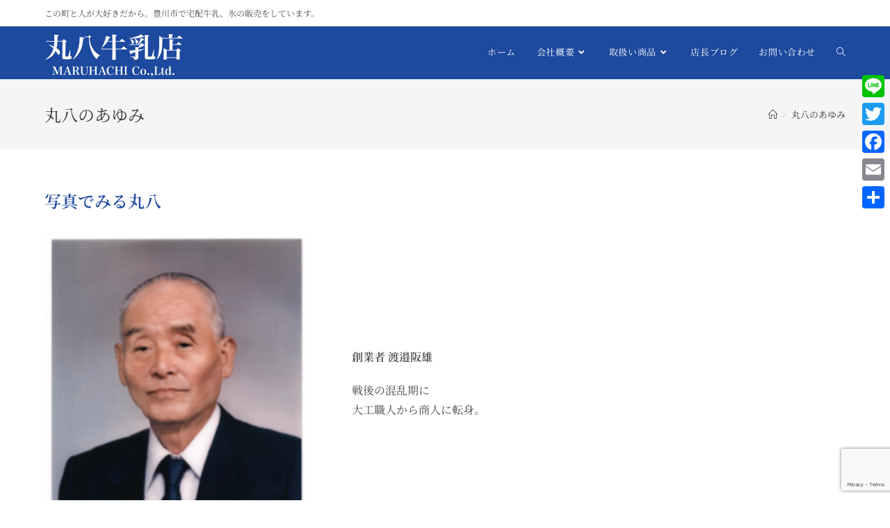

--- FILE ---
content_type: text/html; charset=UTF-8
request_url: http://www.maru8maru8.com/step/
body_size: 21497
content:
<!DOCTYPE html>
<html class="html" dir="ltr" lang="ja" prefix="og: https://ogp.me/ns#">
<head>
	<meta charset="UTF-8">
	<link rel="profile" href="https://gmpg.org/xfn/11">

	<title>丸八のあゆみ - 丸八牛乳店</title>

		<!-- All in One SEO 4.9.3 - aioseo.com -->
	<meta name="description" content="写真でみる丸八 創業者 渡邉阪雄 戦後の混乱期に大工職人から商人に転身。 昭和48年頃の店舗 家族で支えあう気" />
	<meta name="robots" content="max-image-preview:large" />
	<link rel="canonical" href="http://www.maru8maru8.com/step/" />
	<meta name="generator" content="All in One SEO (AIOSEO) 4.9.3" />

		<!-- Google tag (gtag.js) -->
<script async src="https://www.googletagmanager.com/gtag/js?id=G-C8GQ921DP9"></script>
<script>
  window.dataLayer = window.dataLayer || [];
  function gtag(){dataLayer.push(arguments);}
  gtag('js', new Date());

  gtag('config', 'G-C8GQ921DP9');
</script>
		<meta property="og:locale" content="ja_JP" />
		<meta property="og:site_name" content="丸八牛乳店 - この町と人が大好きだから。豊川市で宅配牛乳、氷の販売をしています。" />
		<meta property="og:type" content="article" />
		<meta property="og:title" content="丸八のあゆみ - 丸八牛乳店" />
		<meta property="og:description" content="写真でみる丸八 創業者 渡邉阪雄 戦後の混乱期に大工職人から商人に転身。 昭和48年頃の店舗 家族で支えあう気" />
		<meta property="og:url" content="http://www.maru8maru8.com/step/" />
		<meta property="og:image" content="http://www.maru8maru8.com/wp2023/wp-content/uploads/2023/06/青スタンプ.png" />
		<meta property="og:image:width" content="344" />
		<meta property="og:image:height" content="351" />
		<meta property="article:published_time" content="2023-06-08T07:14:37+00:00" />
		<meta property="article:modified_time" content="2023-06-21T00:45:09+00:00" />
		<meta name="twitter:card" content="summary_large_image" />
		<meta name="twitter:title" content="丸八のあゆみ - 丸八牛乳店" />
		<meta name="twitter:description" content="写真でみる丸八 創業者 渡邉阪雄 戦後の混乱期に大工職人から商人に転身。 昭和48年頃の店舗 家族で支えあう気" />
		<meta name="twitter:image" content="http://www.maru8maru8.com/wp2023/wp-content/uploads/2023/06/青スタンプ.png" />
		<script type="application/ld+json" class="aioseo-schema">
			{"@context":"https:\/\/schema.org","@graph":[{"@type":"BreadcrumbList","@id":"http:\/\/www.maru8maru8.com\/step\/#breadcrumblist","itemListElement":[{"@type":"ListItem","@id":"http:\/\/www.maru8maru8.com#listItem","position":1,"name":"\u30db\u30fc\u30e0","item":"http:\/\/www.maru8maru8.com","nextItem":{"@type":"ListItem","@id":"http:\/\/www.maru8maru8.com\/step\/#listItem","name":"\u4e38\u516b\u306e\u3042\u3086\u307f"}},{"@type":"ListItem","@id":"http:\/\/www.maru8maru8.com\/step\/#listItem","position":2,"name":"\u4e38\u516b\u306e\u3042\u3086\u307f","previousItem":{"@type":"ListItem","@id":"http:\/\/www.maru8maru8.com#listItem","name":"\u30db\u30fc\u30e0"}}]},{"@type":"Organization","@id":"http:\/\/www.maru8maru8.com\/#organization","name":"\u4e38\u516b\u725b\u4e73\u5e97","description":"\u3053\u306e\u753a\u3068\u4eba\u304c\u5927\u597d\u304d\u3060\u304b\u3089\u3002\u8c4a\u5ddd\u5e02\u3067\u5b85\u914d\u725b\u4e73\u3001\u6c37\u306e\u8ca9\u58f2\u3092\u3057\u3066\u3044\u307e\u3059\u3002","url":"http:\/\/www.maru8maru8.com\/","telephone":"+81533872254","logo":{"@type":"ImageObject","url":"http:\/\/www.maru8maru8.com\/wp2023\/wp-content\/uploads\/2023\/06\/\u9752\u30b9\u30bf\u30f3\u30d7.png","@id":"http:\/\/www.maru8maru8.com\/step\/#organizationLogo","width":344,"height":351},"image":{"@id":"http:\/\/www.maru8maru8.com\/step\/#organizationLogo"}},{"@type":"WebPage","@id":"http:\/\/www.maru8maru8.com\/step\/#webpage","url":"http:\/\/www.maru8maru8.com\/step\/","name":"\u4e38\u516b\u306e\u3042\u3086\u307f - \u4e38\u516b\u725b\u4e73\u5e97","description":"\u5199\u771f\u3067\u307f\u308b\u4e38\u516b \u5275\u696d\u8005 \u6e21\u9089\u962a\u96c4 \u6226\u5f8c\u306e\u6df7\u4e71\u671f\u306b\u5927\u5de5\u8077\u4eba\u304b\u3089\u5546\u4eba\u306b\u8ee2\u8eab\u3002 \u662d\u548c48\u5e74\u9803\u306e\u5e97\u8217 \u5bb6\u65cf\u3067\u652f\u3048\u3042\u3046\u6c17","inLanguage":"ja","isPartOf":{"@id":"http:\/\/www.maru8maru8.com\/#website"},"breadcrumb":{"@id":"http:\/\/www.maru8maru8.com\/step\/#breadcrumblist"},"image":{"@type":"ImageObject","url":"http:\/\/www.maru8maru8.com\/wp2023\/wp-content\/uploads\/2023\/06\/step1.png","@id":"http:\/\/www.maru8maru8.com\/step\/#mainImage","width":213,"height":257},"primaryImageOfPage":{"@id":"http:\/\/www.maru8maru8.com\/step\/#mainImage"},"datePublished":"2023-06-08T16:14:37+09:00","dateModified":"2023-06-21T09:45:09+09:00"},{"@type":"WebSite","@id":"http:\/\/www.maru8maru8.com\/#website","url":"http:\/\/www.maru8maru8.com\/","name":"\u4e38\u516b\u725b\u4e73\u5e97","description":"\u3053\u306e\u753a\u3068\u4eba\u304c\u5927\u597d\u304d\u3060\u304b\u3089\u3002\u8c4a\u5ddd\u5e02\u3067\u5b85\u914d\u725b\u4e73\u3001\u6c37\u306e\u8ca9\u58f2\u3092\u3057\u3066\u3044\u307e\u3059\u3002","inLanguage":"ja","publisher":{"@id":"http:\/\/www.maru8maru8.com\/#organization"}}]}
		</script>
		<!-- All in One SEO -->

<meta name="viewport" content="width=device-width, initial-scale=1"><link rel='dns-prefetch' href='//static.addtoany.com' />
<link rel='dns-prefetch' href='//fonts.googleapis.com' />
<link rel="alternate" type="application/rss+xml" title="丸八牛乳店 &raquo; フィード" href="http://www.maru8maru8.com/feed/" />
<link rel="alternate" type="application/rss+xml" title="丸八牛乳店 &raquo; コメントフィード" href="http://www.maru8maru8.com/comments/feed/" />
<link rel="alternate" title="oEmbed (JSON)" type="application/json+oembed" href="http://www.maru8maru8.com/wp-json/oembed/1.0/embed?url=http%3A%2F%2Fwww.maru8maru8.com%2Fstep%2F" />
<link rel="alternate" title="oEmbed (XML)" type="text/xml+oembed" href="http://www.maru8maru8.com/wp-json/oembed/1.0/embed?url=http%3A%2F%2Fwww.maru8maru8.com%2Fstep%2F&#038;format=xml" />
<style id='wp-img-auto-sizes-contain-inline-css'>
img:is([sizes=auto i],[sizes^="auto," i]){contain-intrinsic-size:3000px 1500px}
/*# sourceURL=wp-img-auto-sizes-contain-inline-css */
</style>
<link rel='stylesheet' id='hfe-widgets-style-css' href='http://www.maru8maru8.com/wp2023/wp-content/plugins/header-footer-elementor/inc/widgets-css/frontend.css?ver=2.8.2' media='all' />
<style id='wp-emoji-styles-inline-css'>

	img.wp-smiley, img.emoji {
		display: inline !important;
		border: none !important;
		box-shadow: none !important;
		height: 1em !important;
		width: 1em !important;
		margin: 0 0.07em !important;
		vertical-align: -0.1em !important;
		background: none !important;
		padding: 0 !important;
	}
/*# sourceURL=wp-emoji-styles-inline-css */
</style>
<link rel='stylesheet' id='wp-block-library-css' href='http://www.maru8maru8.com/wp2023/wp-includes/css/dist/block-library/style.min.css?ver=6.9' media='all' />
<style id='wp-block-library-theme-inline-css'>
.wp-block-audio :where(figcaption){color:#555;font-size:13px;text-align:center}.is-dark-theme .wp-block-audio :where(figcaption){color:#ffffffa6}.wp-block-audio{margin:0 0 1em}.wp-block-code{border:1px solid #ccc;border-radius:4px;font-family:Menlo,Consolas,monaco,monospace;padding:.8em 1em}.wp-block-embed :where(figcaption){color:#555;font-size:13px;text-align:center}.is-dark-theme .wp-block-embed :where(figcaption){color:#ffffffa6}.wp-block-embed{margin:0 0 1em}.blocks-gallery-caption{color:#555;font-size:13px;text-align:center}.is-dark-theme .blocks-gallery-caption{color:#ffffffa6}:root :where(.wp-block-image figcaption){color:#555;font-size:13px;text-align:center}.is-dark-theme :root :where(.wp-block-image figcaption){color:#ffffffa6}.wp-block-image{margin:0 0 1em}.wp-block-pullquote{border-bottom:4px solid;border-top:4px solid;color:currentColor;margin-bottom:1.75em}.wp-block-pullquote :where(cite),.wp-block-pullquote :where(footer),.wp-block-pullquote__citation{color:currentColor;font-size:.8125em;font-style:normal;text-transform:uppercase}.wp-block-quote{border-left:.25em solid;margin:0 0 1.75em;padding-left:1em}.wp-block-quote cite,.wp-block-quote footer{color:currentColor;font-size:.8125em;font-style:normal;position:relative}.wp-block-quote:where(.has-text-align-right){border-left:none;border-right:.25em solid;padding-left:0;padding-right:1em}.wp-block-quote:where(.has-text-align-center){border:none;padding-left:0}.wp-block-quote.is-large,.wp-block-quote.is-style-large,.wp-block-quote:where(.is-style-plain){border:none}.wp-block-search .wp-block-search__label{font-weight:700}.wp-block-search__button{border:1px solid #ccc;padding:.375em .625em}:where(.wp-block-group.has-background){padding:1.25em 2.375em}.wp-block-separator.has-css-opacity{opacity:.4}.wp-block-separator{border:none;border-bottom:2px solid;margin-left:auto;margin-right:auto}.wp-block-separator.has-alpha-channel-opacity{opacity:1}.wp-block-separator:not(.is-style-wide):not(.is-style-dots){width:100px}.wp-block-separator.has-background:not(.is-style-dots){border-bottom:none;height:1px}.wp-block-separator.has-background:not(.is-style-wide):not(.is-style-dots){height:2px}.wp-block-table{margin:0 0 1em}.wp-block-table td,.wp-block-table th{word-break:normal}.wp-block-table :where(figcaption){color:#555;font-size:13px;text-align:center}.is-dark-theme .wp-block-table :where(figcaption){color:#ffffffa6}.wp-block-video :where(figcaption){color:#555;font-size:13px;text-align:center}.is-dark-theme .wp-block-video :where(figcaption){color:#ffffffa6}.wp-block-video{margin:0 0 1em}:root :where(.wp-block-template-part.has-background){margin-bottom:0;margin-top:0;padding:1.25em 2.375em}
/*# sourceURL=/wp-includes/css/dist/block-library/theme.min.css */
</style>
<style id='classic-theme-styles-inline-css'>
/*! This file is auto-generated */
.wp-block-button__link{color:#fff;background-color:#32373c;border-radius:9999px;box-shadow:none;text-decoration:none;padding:calc(.667em + 2px) calc(1.333em + 2px);font-size:1.125em}.wp-block-file__button{background:#32373c;color:#fff;text-decoration:none}
/*# sourceURL=/wp-includes/css/classic-themes.min.css */
</style>
<link rel='stylesheet' id='aioseo/css/src/vue/standalone/blocks/table-of-contents/global.scss-css' href='http://www.maru8maru8.com/wp2023/wp-content/plugins/all-in-one-seo-pack/dist/Lite/assets/css/table-of-contents/global.e90f6d47.css?ver=4.9.3' media='all' />
<style id='global-styles-inline-css'>
:root{--wp--preset--aspect-ratio--square: 1;--wp--preset--aspect-ratio--4-3: 4/3;--wp--preset--aspect-ratio--3-4: 3/4;--wp--preset--aspect-ratio--3-2: 3/2;--wp--preset--aspect-ratio--2-3: 2/3;--wp--preset--aspect-ratio--16-9: 16/9;--wp--preset--aspect-ratio--9-16: 9/16;--wp--preset--color--black: #000000;--wp--preset--color--cyan-bluish-gray: #abb8c3;--wp--preset--color--white: #ffffff;--wp--preset--color--pale-pink: #f78da7;--wp--preset--color--vivid-red: #cf2e2e;--wp--preset--color--luminous-vivid-orange: #ff6900;--wp--preset--color--luminous-vivid-amber: #fcb900;--wp--preset--color--light-green-cyan: #7bdcb5;--wp--preset--color--vivid-green-cyan: #00d084;--wp--preset--color--pale-cyan-blue: #8ed1fc;--wp--preset--color--vivid-cyan-blue: #0693e3;--wp--preset--color--vivid-purple: #9b51e0;--wp--preset--gradient--vivid-cyan-blue-to-vivid-purple: linear-gradient(135deg,rgb(6,147,227) 0%,rgb(155,81,224) 100%);--wp--preset--gradient--light-green-cyan-to-vivid-green-cyan: linear-gradient(135deg,rgb(122,220,180) 0%,rgb(0,208,130) 100%);--wp--preset--gradient--luminous-vivid-amber-to-luminous-vivid-orange: linear-gradient(135deg,rgb(252,185,0) 0%,rgb(255,105,0) 100%);--wp--preset--gradient--luminous-vivid-orange-to-vivid-red: linear-gradient(135deg,rgb(255,105,0) 0%,rgb(207,46,46) 100%);--wp--preset--gradient--very-light-gray-to-cyan-bluish-gray: linear-gradient(135deg,rgb(238,238,238) 0%,rgb(169,184,195) 100%);--wp--preset--gradient--cool-to-warm-spectrum: linear-gradient(135deg,rgb(74,234,220) 0%,rgb(151,120,209) 20%,rgb(207,42,186) 40%,rgb(238,44,130) 60%,rgb(251,105,98) 80%,rgb(254,248,76) 100%);--wp--preset--gradient--blush-light-purple: linear-gradient(135deg,rgb(255,206,236) 0%,rgb(152,150,240) 100%);--wp--preset--gradient--blush-bordeaux: linear-gradient(135deg,rgb(254,205,165) 0%,rgb(254,45,45) 50%,rgb(107,0,62) 100%);--wp--preset--gradient--luminous-dusk: linear-gradient(135deg,rgb(255,203,112) 0%,rgb(199,81,192) 50%,rgb(65,88,208) 100%);--wp--preset--gradient--pale-ocean: linear-gradient(135deg,rgb(255,245,203) 0%,rgb(182,227,212) 50%,rgb(51,167,181) 100%);--wp--preset--gradient--electric-grass: linear-gradient(135deg,rgb(202,248,128) 0%,rgb(113,206,126) 100%);--wp--preset--gradient--midnight: linear-gradient(135deg,rgb(2,3,129) 0%,rgb(40,116,252) 100%);--wp--preset--font-size--small: 13px;--wp--preset--font-size--medium: 20px;--wp--preset--font-size--large: 36px;--wp--preset--font-size--x-large: 42px;--wp--preset--spacing--20: 0.44rem;--wp--preset--spacing--30: 0.67rem;--wp--preset--spacing--40: 1rem;--wp--preset--spacing--50: 1.5rem;--wp--preset--spacing--60: 2.25rem;--wp--preset--spacing--70: 3.38rem;--wp--preset--spacing--80: 5.06rem;--wp--preset--shadow--natural: 6px 6px 9px rgba(0, 0, 0, 0.2);--wp--preset--shadow--deep: 12px 12px 50px rgba(0, 0, 0, 0.4);--wp--preset--shadow--sharp: 6px 6px 0px rgba(0, 0, 0, 0.2);--wp--preset--shadow--outlined: 6px 6px 0px -3px rgb(255, 255, 255), 6px 6px rgb(0, 0, 0);--wp--preset--shadow--crisp: 6px 6px 0px rgb(0, 0, 0);}:where(.is-layout-flex){gap: 0.5em;}:where(.is-layout-grid){gap: 0.5em;}body .is-layout-flex{display: flex;}.is-layout-flex{flex-wrap: wrap;align-items: center;}.is-layout-flex > :is(*, div){margin: 0;}body .is-layout-grid{display: grid;}.is-layout-grid > :is(*, div){margin: 0;}:where(.wp-block-columns.is-layout-flex){gap: 2em;}:where(.wp-block-columns.is-layout-grid){gap: 2em;}:where(.wp-block-post-template.is-layout-flex){gap: 1.25em;}:where(.wp-block-post-template.is-layout-grid){gap: 1.25em;}.has-black-color{color: var(--wp--preset--color--black) !important;}.has-cyan-bluish-gray-color{color: var(--wp--preset--color--cyan-bluish-gray) !important;}.has-white-color{color: var(--wp--preset--color--white) !important;}.has-pale-pink-color{color: var(--wp--preset--color--pale-pink) !important;}.has-vivid-red-color{color: var(--wp--preset--color--vivid-red) !important;}.has-luminous-vivid-orange-color{color: var(--wp--preset--color--luminous-vivid-orange) !important;}.has-luminous-vivid-amber-color{color: var(--wp--preset--color--luminous-vivid-amber) !important;}.has-light-green-cyan-color{color: var(--wp--preset--color--light-green-cyan) !important;}.has-vivid-green-cyan-color{color: var(--wp--preset--color--vivid-green-cyan) !important;}.has-pale-cyan-blue-color{color: var(--wp--preset--color--pale-cyan-blue) !important;}.has-vivid-cyan-blue-color{color: var(--wp--preset--color--vivid-cyan-blue) !important;}.has-vivid-purple-color{color: var(--wp--preset--color--vivid-purple) !important;}.has-black-background-color{background-color: var(--wp--preset--color--black) !important;}.has-cyan-bluish-gray-background-color{background-color: var(--wp--preset--color--cyan-bluish-gray) !important;}.has-white-background-color{background-color: var(--wp--preset--color--white) !important;}.has-pale-pink-background-color{background-color: var(--wp--preset--color--pale-pink) !important;}.has-vivid-red-background-color{background-color: var(--wp--preset--color--vivid-red) !important;}.has-luminous-vivid-orange-background-color{background-color: var(--wp--preset--color--luminous-vivid-orange) !important;}.has-luminous-vivid-amber-background-color{background-color: var(--wp--preset--color--luminous-vivid-amber) !important;}.has-light-green-cyan-background-color{background-color: var(--wp--preset--color--light-green-cyan) !important;}.has-vivid-green-cyan-background-color{background-color: var(--wp--preset--color--vivid-green-cyan) !important;}.has-pale-cyan-blue-background-color{background-color: var(--wp--preset--color--pale-cyan-blue) !important;}.has-vivid-cyan-blue-background-color{background-color: var(--wp--preset--color--vivid-cyan-blue) !important;}.has-vivid-purple-background-color{background-color: var(--wp--preset--color--vivid-purple) !important;}.has-black-border-color{border-color: var(--wp--preset--color--black) !important;}.has-cyan-bluish-gray-border-color{border-color: var(--wp--preset--color--cyan-bluish-gray) !important;}.has-white-border-color{border-color: var(--wp--preset--color--white) !important;}.has-pale-pink-border-color{border-color: var(--wp--preset--color--pale-pink) !important;}.has-vivid-red-border-color{border-color: var(--wp--preset--color--vivid-red) !important;}.has-luminous-vivid-orange-border-color{border-color: var(--wp--preset--color--luminous-vivid-orange) !important;}.has-luminous-vivid-amber-border-color{border-color: var(--wp--preset--color--luminous-vivid-amber) !important;}.has-light-green-cyan-border-color{border-color: var(--wp--preset--color--light-green-cyan) !important;}.has-vivid-green-cyan-border-color{border-color: var(--wp--preset--color--vivid-green-cyan) !important;}.has-pale-cyan-blue-border-color{border-color: var(--wp--preset--color--pale-cyan-blue) !important;}.has-vivid-cyan-blue-border-color{border-color: var(--wp--preset--color--vivid-cyan-blue) !important;}.has-vivid-purple-border-color{border-color: var(--wp--preset--color--vivid-purple) !important;}.has-vivid-cyan-blue-to-vivid-purple-gradient-background{background: var(--wp--preset--gradient--vivid-cyan-blue-to-vivid-purple) !important;}.has-light-green-cyan-to-vivid-green-cyan-gradient-background{background: var(--wp--preset--gradient--light-green-cyan-to-vivid-green-cyan) !important;}.has-luminous-vivid-amber-to-luminous-vivid-orange-gradient-background{background: var(--wp--preset--gradient--luminous-vivid-amber-to-luminous-vivid-orange) !important;}.has-luminous-vivid-orange-to-vivid-red-gradient-background{background: var(--wp--preset--gradient--luminous-vivid-orange-to-vivid-red) !important;}.has-very-light-gray-to-cyan-bluish-gray-gradient-background{background: var(--wp--preset--gradient--very-light-gray-to-cyan-bluish-gray) !important;}.has-cool-to-warm-spectrum-gradient-background{background: var(--wp--preset--gradient--cool-to-warm-spectrum) !important;}.has-blush-light-purple-gradient-background{background: var(--wp--preset--gradient--blush-light-purple) !important;}.has-blush-bordeaux-gradient-background{background: var(--wp--preset--gradient--blush-bordeaux) !important;}.has-luminous-dusk-gradient-background{background: var(--wp--preset--gradient--luminous-dusk) !important;}.has-pale-ocean-gradient-background{background: var(--wp--preset--gradient--pale-ocean) !important;}.has-electric-grass-gradient-background{background: var(--wp--preset--gradient--electric-grass) !important;}.has-midnight-gradient-background{background: var(--wp--preset--gradient--midnight) !important;}.has-small-font-size{font-size: var(--wp--preset--font-size--small) !important;}.has-medium-font-size{font-size: var(--wp--preset--font-size--medium) !important;}.has-large-font-size{font-size: var(--wp--preset--font-size--large) !important;}.has-x-large-font-size{font-size: var(--wp--preset--font-size--x-large) !important;}
:where(.wp-block-post-template.is-layout-flex){gap: 1.25em;}:where(.wp-block-post-template.is-layout-grid){gap: 1.25em;}
:where(.wp-block-term-template.is-layout-flex){gap: 1.25em;}:where(.wp-block-term-template.is-layout-grid){gap: 1.25em;}
:where(.wp-block-columns.is-layout-flex){gap: 2em;}:where(.wp-block-columns.is-layout-grid){gap: 2em;}
:root :where(.wp-block-pullquote){font-size: 1.5em;line-height: 1.6;}
/*# sourceURL=global-styles-inline-css */
</style>
<link rel='stylesheet' id='contact-form-7-css' href='http://www.maru8maru8.com/wp2023/wp-content/plugins/contact-form-7/includes/css/styles.css?ver=6.1.4' media='all' />
<link rel='stylesheet' id='hfe-style-css' href='http://www.maru8maru8.com/wp2023/wp-content/plugins/header-footer-elementor/assets/css/header-footer-elementor.css?ver=2.8.2' media='all' />
<link rel='stylesheet' id='elementor-icons-css' href='http://www.maru8maru8.com/wp2023/wp-content/plugins/elementor/assets/lib/eicons/css/elementor-icons.min.css?ver=5.46.0' media='all' />
<link rel='stylesheet' id='elementor-frontend-css' href='http://www.maru8maru8.com/wp2023/wp-content/plugins/elementor/assets/css/frontend.min.css?ver=3.34.2' media='all' />
<link rel='stylesheet' id='elementor-post-7-css' href='http://www.maru8maru8.com/wp2023/wp-content/uploads/elementor/css/post-7.css?ver=1769090643' media='all' />
<link rel='stylesheet' id='elementor-post-240-css' href='http://www.maru8maru8.com/wp2023/wp-content/uploads/elementor/css/post-240.css?ver=1769090643' media='all' />
<link rel='stylesheet' id='oceanwp-style-css' href='http://www.maru8maru8.com/wp2023/wp-content/themes/oceanwp/assets/css/style.min.css?ver=1.0' media='all' />
<link rel='stylesheet' id='child-style-css' href='http://www.maru8maru8.com/wp2023/wp-content/themes/oceanwp-child-theme-master/style.css?ver=6.9' media='all' />
<link rel='stylesheet' id='font-awesome-css' href='http://www.maru8maru8.com/wp2023/wp-content/themes/oceanwp/assets/fonts/fontawesome/css/all.min.css?ver=5.15.1' media='all' />
<link rel='stylesheet' id='simple-line-icons-css' href='http://www.maru8maru8.com/wp2023/wp-content/themes/oceanwp/assets/css/third/simple-line-icons.min.css?ver=2.4.0' media='all' />
<link rel='stylesheet' id='oceanwp-hamburgers-css' href='http://www.maru8maru8.com/wp2023/wp-content/themes/oceanwp/assets/css/third/hamburgers/hamburgers.min.css?ver=1.0' media='all' />
<link rel='stylesheet' id='oceanwp-3dx-css' href='http://www.maru8maru8.com/wp2023/wp-content/themes/oceanwp/assets/css/third/hamburgers/types/3dx.css?ver=1.0' media='all' />
<link rel='stylesheet' id='oceanwp-google-font-noto-serif-jp-css' href='//fonts.googleapis.com/css?family=Noto+Serif+JP%3A100%2C200%2C300%2C400%2C500%2C600%2C700%2C800%2C900%2C100i%2C200i%2C300i%2C400i%2C500i%2C600i%2C700i%2C800i%2C900i&#038;subset=latin&#038;display=swap&#038;ver=6.9' media='all' />
<link rel='stylesheet' id='tablepress-default-css' href='http://www.maru8maru8.com/wp2023/wp-content/plugins/tablepress/css/build/default.css?ver=3.2.6' media='all' />
<link rel='stylesheet' id='addtoany-css' href='http://www.maru8maru8.com/wp2023/wp-content/plugins/add-to-any/addtoany.min.css?ver=1.16' media='all' />
<style id='addtoany-inline-css'>
@media screen and (max-width:980px){
.a2a_floating_style.a2a_vertical_style{display:none;}
}
/*# sourceURL=addtoany-inline-css */
</style>
<link rel='stylesheet' id='hfe-elementor-icons-css' href='http://www.maru8maru8.com/wp2023/wp-content/plugins/elementor/assets/lib/eicons/css/elementor-icons.min.css?ver=5.34.0' media='all' />
<link rel='stylesheet' id='hfe-icons-list-css' href='http://www.maru8maru8.com/wp2023/wp-content/plugins/elementor/assets/css/widget-icon-list.min.css?ver=3.24.3' media='all' />
<link rel='stylesheet' id='hfe-social-icons-css' href='http://www.maru8maru8.com/wp2023/wp-content/plugins/elementor/assets/css/widget-social-icons.min.css?ver=3.24.0' media='all' />
<link rel='stylesheet' id='hfe-social-share-icons-brands-css' href='http://www.maru8maru8.com/wp2023/wp-content/plugins/elementor/assets/lib/font-awesome/css/brands.css?ver=5.15.3' media='all' />
<link rel='stylesheet' id='hfe-social-share-icons-fontawesome-css' href='http://www.maru8maru8.com/wp2023/wp-content/plugins/elementor/assets/lib/font-awesome/css/fontawesome.css?ver=5.15.3' media='all' />
<link rel='stylesheet' id='hfe-nav-menu-icons-css' href='http://www.maru8maru8.com/wp2023/wp-content/plugins/elementor/assets/lib/font-awesome/css/solid.css?ver=5.15.3' media='all' />
<link rel='stylesheet' id='oe-widgets-style-css' href='http://www.maru8maru8.com/wp2023/wp-content/plugins/ocean-extra/assets/css/widgets.css?ver=6.9' media='all' />
<link rel='stylesheet' id='elementor-gf-local-notoserifjp-css' href='http://www.maru8maru8.com/wp2023/wp-content/uploads/elementor/google-fonts/css/notoserifjp.css?ver=1742221399' media='all' />
<link rel='stylesheet' id='elementor-gf-local-robotoslab-css' href='http://www.maru8maru8.com/wp2023/wp-content/uploads/elementor/google-fonts/css/robotoslab.css?ver=1742221403' media='all' />
<link rel='stylesheet' id='elementor-gf-local-roboto-css' href='http://www.maru8maru8.com/wp2023/wp-content/uploads/elementor/google-fonts/css/roboto.css?ver=1742221414' media='all' />
<link rel='stylesheet' id='elementor-icons-shared-0-css' href='http://www.maru8maru8.com/wp2023/wp-content/plugins/elementor/assets/lib/font-awesome/css/fontawesome.min.css?ver=5.15.3' media='all' />
<link rel='stylesheet' id='elementor-icons-fa-solid-css' href='http://www.maru8maru8.com/wp2023/wp-content/plugins/elementor/assets/lib/font-awesome/css/solid.min.css?ver=5.15.3' media='all' />
<link rel='stylesheet' id='elementor-icons-fa-regular-css' href='http://www.maru8maru8.com/wp2023/wp-content/plugins/elementor/assets/lib/font-awesome/css/regular.min.css?ver=5.15.3' media='all' />
<!--n2css--><!--n2js--><script id="addtoany-core-js-before">
window.a2a_config=window.a2a_config||{};a2a_config.callbacks=[];a2a_config.overlays=[];a2a_config.templates={};a2a_localize = {
	Share: "共有",
	Save: "ブックマーク",
	Subscribe: "購読",
	Email: "メール",
	Bookmark: "ブックマーク",
	ShowAll: "すべて表示する",
	ShowLess: "小さく表示する",
	FindServices: "サービスを探す",
	FindAnyServiceToAddTo: "追加するサービスを今すぐ探す",
	PoweredBy: "Powered by",
	ShareViaEmail: "メールでシェアする",
	SubscribeViaEmail: "メールで購読する",
	BookmarkInYourBrowser: "ブラウザにブックマーク",
	BookmarkInstructions: "このページをブックマークするには、 Ctrl+D または \u2318+D を押下。",
	AddToYourFavorites: "お気に入りに追加",
	SendFromWebOrProgram: "任意のメールアドレスまたはメールプログラムから送信",
	EmailProgram: "メールプログラム",
	More: "詳細&#8230;",
	ThanksForSharing: "共有ありがとうございます !",
	ThanksForFollowing: "フォローありがとうございます !"
};


//# sourceURL=addtoany-core-js-before
</script>
<script defer src="https://static.addtoany.com/menu/page.js" id="addtoany-core-js"></script>
<script src="http://www.maru8maru8.com/wp2023/wp-includes/js/jquery/jquery.min.js?ver=3.7.1" id="jquery-core-js"></script>
<script src="http://www.maru8maru8.com/wp2023/wp-includes/js/jquery/jquery-migrate.min.js?ver=3.4.1" id="jquery-migrate-js"></script>
<script id="jquery-js-after">
!function($){"use strict";$(document).ready(function(){$(this).scrollTop()>100&&$(".hfe-scroll-to-top-wrap").removeClass("hfe-scroll-to-top-hide"),$(window).scroll(function(){$(this).scrollTop()<100?$(".hfe-scroll-to-top-wrap").fadeOut(300):$(".hfe-scroll-to-top-wrap").fadeIn(300)}),$(".hfe-scroll-to-top-wrap").on("click",function(){$("html, body").animate({scrollTop:0},300);return!1})})}(jQuery);
!function($){'use strict';$(document).ready(function(){var bar=$('.hfe-reading-progress-bar');if(!bar.length)return;$(window).on('scroll',function(){var s=$(window).scrollTop(),d=$(document).height()-$(window).height(),p=d? s/d*100:0;bar.css('width',p+'%')});});}(jQuery);
//# sourceURL=jquery-js-after
</script>
<script defer src="http://www.maru8maru8.com/wp2023/wp-content/plugins/add-to-any/addtoany.min.js?ver=1.1" id="addtoany-jquery-js"></script>
<link rel="https://api.w.org/" href="http://www.maru8maru8.com/wp-json/" /><link rel="alternate" title="JSON" type="application/json" href="http://www.maru8maru8.com/wp-json/wp/v2/pages/51" /><link rel="EditURI" type="application/rsd+xml" title="RSD" href="http://www.maru8maru8.com/wp2023/xmlrpc.php?rsd" />
<meta name="generator" content="WordPress 6.9" />
<link rel='shortlink' href='http://www.maru8maru8.com/?p=51' />
<meta name="generator" content="Elementor 3.34.2; features: additional_custom_breakpoints; settings: css_print_method-external, google_font-enabled, font_display-swap">
			<style>
				.e-con.e-parent:nth-of-type(n+4):not(.e-lazyloaded):not(.e-no-lazyload),
				.e-con.e-parent:nth-of-type(n+4):not(.e-lazyloaded):not(.e-no-lazyload) * {
					background-image: none !important;
				}
				@media screen and (max-height: 1024px) {
					.e-con.e-parent:nth-of-type(n+3):not(.e-lazyloaded):not(.e-no-lazyload),
					.e-con.e-parent:nth-of-type(n+3):not(.e-lazyloaded):not(.e-no-lazyload) * {
						background-image: none !important;
					}
				}
				@media screen and (max-height: 640px) {
					.e-con.e-parent:nth-of-type(n+2):not(.e-lazyloaded):not(.e-no-lazyload),
					.e-con.e-parent:nth-of-type(n+2):not(.e-lazyloaded):not(.e-no-lazyload) * {
						background-image: none !important;
					}
				}
			</style>
			<link rel="icon" href="http://www.maru8maru8.com/wp2023/wp-content/uploads/2023/06/青スタンプ-150x150.png" sizes="32x32" />
<link rel="icon" href="http://www.maru8maru8.com/wp2023/wp-content/uploads/2023/06/青スタンプ.png" sizes="192x192" />
<link rel="apple-touch-icon" href="http://www.maru8maru8.com/wp2023/wp-content/uploads/2023/06/青スタンプ.png" />
<meta name="msapplication-TileImage" content="http://www.maru8maru8.com/wp2023/wp-content/uploads/2023/06/青スタンプ.png" />
		<style id="wp-custom-css">
			.link-fullwidth a{width:100%}		</style>
		<!-- OceanWP CSS -->
<style type="text/css">
/* General CSS */a:hover,a.light:hover,.theme-heading .text::before,.theme-heading .text::after,#top-bar-content >a:hover,#top-bar-social li.oceanwp-email a:hover,#site-navigation-wrap .dropdown-menu >li >a:hover,#site-header.medium-header #medium-searchform button:hover,.oceanwp-mobile-menu-icon a:hover,.blog-entry.post .blog-entry-header .entry-title a:hover,.blog-entry.post .blog-entry-readmore a:hover,.blog-entry.thumbnail-entry .blog-entry-category a,ul.meta li a:hover,.dropcap,.single nav.post-navigation .nav-links .title,body .related-post-title a:hover,body #wp-calendar caption,body .contact-info-widget.default i,body .contact-info-widget.big-icons i,body .custom-links-widget .oceanwp-custom-links li a:hover,body .custom-links-widget .oceanwp-custom-links li a:hover:before,body .posts-thumbnails-widget li a:hover,body .social-widget li.oceanwp-email a:hover,.comment-author .comment-meta .comment-reply-link,#respond #cancel-comment-reply-link:hover,#footer-widgets .footer-box a:hover,#footer-bottom a:hover,#footer-bottom #footer-bottom-menu a:hover,.sidr a:hover,.sidr-class-dropdown-toggle:hover,.sidr-class-menu-item-has-children.active >a,.sidr-class-menu-item-has-children.active >a >.sidr-class-dropdown-toggle,input[type=checkbox]:checked:before{color:#1d499e}.single nav.post-navigation .nav-links .title .owp-icon use,.blog-entry.post .blog-entry-readmore a:hover .owp-icon use,body .contact-info-widget.default .owp-icon use,body .contact-info-widget.big-icons .owp-icon use{stroke:#1d499e}input[type="button"],input[type="reset"],input[type="submit"],button[type="submit"],.button,#site-navigation-wrap .dropdown-menu >li.btn >a >span,.thumbnail:hover i,.post-quote-content,.omw-modal .omw-close-modal,body .contact-info-widget.big-icons li:hover i,body div.wpforms-container-full .wpforms-form input[type=submit],body div.wpforms-container-full .wpforms-form button[type=submit],body div.wpforms-container-full .wpforms-form .wpforms-page-button{background-color:#1d499e}.thumbnail:hover .link-post-svg-icon{background-color:#1d499e}body .contact-info-widget.big-icons li:hover .owp-icon{background-color:#1d499e}.widget-title{border-color:#1d499e}blockquote{border-color:#1d499e}#searchform-dropdown{border-color:#1d499e}.dropdown-menu .sub-menu{border-color:#1d499e}.blog-entry.large-entry .blog-entry-readmore a:hover{border-color:#1d499e}.oceanwp-newsletter-form-wrap input[type="email"]:focus{border-color:#1d499e}.social-widget li.oceanwp-email a:hover{border-color:#1d499e}#respond #cancel-comment-reply-link:hover{border-color:#1d499e}body .contact-info-widget.big-icons li:hover i{border-color:#1d499e}#footer-widgets .oceanwp-newsletter-form-wrap input[type="email"]:focus{border-color:#1d499e}blockquote,.wp-block-quote{border-left-color:#1d499e}body .contact-info-widget.big-icons li:hover .owp-icon{border-color:#1d499e}#scroll-top{background-color:#1e73be}/* Header CSS */#site-header,.has-transparent-header .is-sticky #site-header,.has-vh-transparent .is-sticky #site-header.vertical-header,#searchform-header-replace{background-color:#1d499e}#site-header.has-header-media .overlay-header-media{background-color:rgba(0,0,0,0.5)}#site-logo.has-responsive-logo .responsive-logo-link img{max-height:47px}#site-navigation-wrap .dropdown-menu >li >a,.oceanwp-mobile-menu-icon a,#searchform-header-replace-close{color:#ffffff}#site-navigation-wrap .dropdown-menu >li >a .owp-icon use,.oceanwp-mobile-menu-icon a .owp-icon use,#searchform-header-replace-close .owp-icon use{stroke:#ffffff}#site-navigation-wrap .dropdown-menu >li >a:hover,.oceanwp-mobile-menu-icon a:hover,#searchform-header-replace-close:hover{color:#78829e}#site-navigation-wrap .dropdown-menu >li >a:hover .owp-icon use,.oceanwp-mobile-menu-icon a:hover .owp-icon use,#searchform-header-replace-close:hover .owp-icon use{stroke:#78829e}#site-navigation-wrap .dropdown-menu >.current-menu-item >a,#site-navigation-wrap .dropdown-menu >.current-menu-ancestor >a,#site-navigation-wrap .dropdown-menu >.current-menu-item >a:hover,#site-navigation-wrap .dropdown-menu >.current-menu-ancestor >a:hover{color:#ffffff}.mobile-menu .hamburger-inner,.mobile-menu .hamburger-inner::before,.mobile-menu .hamburger-inner::after{background-color:#ffffff}/* Footer Widgets CSS */#footer-widgets{background-color:#1d499e}#footer-widgets,#footer-widgets p,#footer-widgets li a:before,#footer-widgets .contact-info-widget span.oceanwp-contact-title,#footer-widgets .recent-posts-date,#footer-widgets .recent-posts-comments,#footer-widgets .widget-recent-posts-icons li .fa{color:#ffffff}#footer-widgets .footer-box a:hover,#footer-widgets a:hover{color:#697a9e}/* Typography CSS */body{font-family:Noto Serif JP;font-size:16px}h1,h2,h3,h4,h5,h6,.theme-heading,.widget-title,.oceanwp-widget-recent-posts-title,.comment-reply-title,.entry-title,.sidebar-box .widget-title{font-family:Noto Serif JP}h1{font-family:Noto Serif JP;font-size:2.5em}h2{font-family:Noto Serif JP;font-size:24px;color:#1d499e;line-height:2}h3{font-family:Noto Serif JP;font-size:20px;color:#1d499e}h4{font-family:Noto Serif JP;color:#1d499e}.page-header .page-header-title,.page-header.background-image-page-header .page-header-title{font-family:Noto Serif JP;font-size:2.em}.sidebar-box .widget-title{font-size:16px}.sidebar-box,.footer-box{font-family:Noto Serif JP;font-size:16px}#footer-widgets .footer-box .widget-title{font-size:16px}
</style></head>

<body class="wp-singular page-template-default page page-id-51 wp-custom-logo wp-embed-responsive wp-theme-oceanwp wp-child-theme-oceanwp-child-theme-master ehf-template-oceanwp ehf-stylesheet-oceanwp-child-theme-master oceanwp-theme dropdown-mobile no-header-border default-breakpoint content-full-width content-max-width has-topbar has-breadcrumbs has-blog-grid elementor-default elementor-kit-7" itemscope="itemscope" itemtype="https://schema.org/WebPage">

	
	
	<div id="outer-wrap" class="site clr">

		<a class="skip-link screen-reader-text" href="#main">コンテンツへスキップ</a>

		
		<div id="wrap" class="clr">

			

<div id="top-bar-wrap" class="clr hide-mobile">

	<div id="top-bar" class="clr container">

		
		<div id="top-bar-inner" class="clr">

			
	<div id="top-bar-content" class="clr has-content top-bar-left">

		
		
			
				<span class="topbar-content">

					この町と人が大好きだから。豊川市で宅配牛乳、氷の販売をしています。
				</span>

				
	</div><!-- #top-bar-content -->



		</div><!-- #top-bar-inner -->

		
	</div><!-- #top-bar -->

</div><!-- #top-bar-wrap -->


			
<header id="site-header" class="minimal-header clr" data-height="74" itemscope="itemscope" itemtype="https://schema.org/WPHeader" role="banner">

	
					
			<div id="site-header-inner" class="clr container">

				
				

<div id="site-logo" class="clr has-responsive-logo" itemscope itemtype="https://schema.org/Brand" >

	
	<div id="site-logo-inner" class="clr">

		<a href="http://www.maru8maru8.com/" class="custom-logo-link" rel="home"><img width="200" height="76" src="http://www.maru8maru8.com/wp2023/wp-content/uploads/2023/06/Group-6.png" class="custom-logo" alt="丸八牛乳店" decoding="async" /></a><a href="http://www.maru8maru8.com/" class="responsive-logo-link" rel="home"><img src="http://www.maru8maru8.com/wp2023/wp-content/uploads/2023/06/Group-6.png" class="responsive-logo" width="200" height="76" alt="" /></a>
	</div><!-- #site-logo-inner -->

	
	
</div><!-- #site-logo -->

			<div id="site-navigation-wrap" class="clr">
			
			
			
			<nav id="site-navigation" class="navigation main-navigation clr" itemscope="itemscope" itemtype="https://schema.org/SiteNavigationElement" role="navigation" >

				<ul id="menu-%e3%82%b0%e3%83%ad%e3%83%bc%e3%83%90%e3%83%ab%e3%83%8a%e3%83%93" class="main-menu dropdown-menu sf-menu"><li id="menu-item-50" class="menu-item menu-item-type-post_type menu-item-object-page menu-item-home menu-item-50"><a href="http://www.maru8maru8.com/" class="menu-link"><span class="text-wrap">ホーム</span></a></li><li id="menu-item-42" class="menu-item menu-item-type-post_type menu-item-object-page current-menu-ancestor current-menu-parent current_page_parent current_page_ancestor menu-item-has-children dropdown menu-item-42"><a href="http://www.maru8maru8.com/profile/" class="menu-link"><span class="text-wrap">会社概要<i class="nav-arrow fa fa-angle-down" aria-hidden="true" role="img"></i></span></a>
<ul class="sub-menu">
	<li id="menu-item-88" class="menu-item menu-item-type-post_type menu-item-object-page current-menu-item page_item page-item-51 current_page_item menu-item-88"><a href="http://www.maru8maru8.com/step/" class="menu-link"><span class="text-wrap">丸八のあゆみ</span></a></li></ul>
</li><li id="menu-item-121" class="menu-item menu-item-type-post_type menu-item-object-page menu-item-has-children dropdown menu-item-121"><a href="http://www.maru8maru8.com/product/" class="menu-link"><span class="text-wrap">取扱い商品<i class="nav-arrow fa fa-angle-down" aria-hidden="true" role="img"></i></span></a>
<ul class="sub-menu">
	<li id="menu-item-125" class="menu-item menu-item-type-post_type menu-item-object-page menu-item-125"><a href="http://www.maru8maru8.com/product/ice-shop/" class="menu-link"><span class="text-wrap">氷【店頭販売】</span></a></li>	<li id="menu-item-123" class="menu-item menu-item-type-post_type menu-item-object-page menu-item-123"><a href="http://www.maru8maru8.com/product/ice-sales/" class="menu-link"><span class="text-wrap">氷【業務販売】</span></a></li>	<li id="menu-item-165" class="menu-item menu-item-type-post_type menu-item-object-page menu-item-165"><a href="http://www.maru8maru8.com/product/milk-delivery/" class="menu-link"><span class="text-wrap">牛乳【宅配】</span></a></li>	<li id="menu-item-164" class="menu-item menu-item-type-post_type menu-item-object-page menu-item-164"><a href="http://www.maru8maru8.com/product/souzai-delivery/" class="menu-link"><span class="text-wrap">惣菜デリバリー</span></a></li></ul>
</li><li id="menu-item-48" class="menu-item menu-item-type-post_type menu-item-object-page menu-item-48"><a href="http://www.maru8maru8.com/info/" class="menu-link"><span class="text-wrap">店長ブログ</span></a></li><li id="menu-item-166" class="menu-item menu-item-type-post_type menu-item-object-page menu-item-166"><a href="http://www.maru8maru8.com/contact/" class="menu-link"><span class="text-wrap">お問い合わせ</span></a></li><li class="search-toggle-li" ><a href="http://www.maru8maru8.com/#" class="site-search-toggle search-dropdown-toggle"><span class="screen-reader-text">Toggle website search</span><i class=" icon-magnifier" aria-hidden="true" role="img"></i></a></li></ul>
<div id="searchform-dropdown" class="header-searchform-wrap clr" >
	
<form aria-label="サイト内検索" role="search" method="get" class="searchform" action="http://www.maru8maru8.com/">	
	<input aria-label="Insert search query" type="search" id="ocean-search-form-1" class="field" autocomplete="off" placeholder="検索" name="s">
		</form>
</div><!-- #searchform-dropdown -->

			</nav><!-- #site-navigation -->

			
			
					</div><!-- #site-navigation-wrap -->
			
		
	
				
	
	<div class="oceanwp-mobile-menu-icon clr mobile-right">

		
		
		
		<a href="http://www.maru8maru8.com/#mobile-menu-toggle" class="mobile-menu"  aria-label="モバイルメニュー">
							<div class="hamburger hamburger--3dx" aria-expanded="false" role="navigation">
					<div class="hamburger-box">
						<div class="hamburger-inner"></div>
					</div>
				</div>
								<span class="oceanwp-text">メニュー</span>
				<span class="oceanwp-close-text">閉じる</span>
						</a>

		
		
		
	</div><!-- #oceanwp-mobile-menu-navbar -->

	

			</div><!-- #site-header-inner -->

			
<div id="mobile-dropdown" class="clr" >

	<nav class="clr" itemscope="itemscope" itemtype="https://schema.org/SiteNavigationElement">

		<ul id="menu-%e3%82%b0%e3%83%ad%e3%83%bc%e3%83%90%e3%83%ab%e3%83%8a%e3%83%93-1" class="menu"><li class="menu-item menu-item-type-post_type menu-item-object-page menu-item-home menu-item-50"><a href="http://www.maru8maru8.com/">ホーム</a></li>
<li class="menu-item menu-item-type-post_type menu-item-object-page current-menu-ancestor current-menu-parent current_page_parent current_page_ancestor menu-item-has-children menu-item-42"><a href="http://www.maru8maru8.com/profile/">会社概要</a>
<ul class="sub-menu">
	<li class="menu-item menu-item-type-post_type menu-item-object-page current-menu-item page_item page-item-51 current_page_item menu-item-88"><a href="http://www.maru8maru8.com/step/" aria-current="page">丸八のあゆみ</a></li>
</ul>
</li>
<li class="menu-item menu-item-type-post_type menu-item-object-page menu-item-has-children menu-item-121"><a href="http://www.maru8maru8.com/product/">取扱い商品</a>
<ul class="sub-menu">
	<li class="menu-item menu-item-type-post_type menu-item-object-page menu-item-125"><a href="http://www.maru8maru8.com/product/ice-shop/">氷【店頭販売】</a></li>
	<li class="menu-item menu-item-type-post_type menu-item-object-page menu-item-123"><a href="http://www.maru8maru8.com/product/ice-sales/">氷【業務販売】</a></li>
	<li class="menu-item menu-item-type-post_type menu-item-object-page menu-item-165"><a href="http://www.maru8maru8.com/product/milk-delivery/">牛乳【宅配】</a></li>
	<li class="menu-item menu-item-type-post_type menu-item-object-page menu-item-164"><a href="http://www.maru8maru8.com/product/souzai-delivery/">惣菜デリバリー</a></li>
</ul>
</li>
<li class="menu-item menu-item-type-post_type menu-item-object-page menu-item-48"><a href="http://www.maru8maru8.com/info/">店長ブログ</a></li>
<li class="menu-item menu-item-type-post_type menu-item-object-page menu-item-166"><a href="http://www.maru8maru8.com/contact/">お問い合わせ</a></li>
<li class="search-toggle-li" ><a href="http://www.maru8maru8.com/#" class="site-search-toggle search-dropdown-toggle"><span class="screen-reader-text">Toggle website search</span><i class=" icon-magnifier" aria-hidden="true" role="img"></i></a></li></ul>
<div id="mobile-menu-search" class="clr">
	<form aria-label="サイト内検索" method="get" action="http://www.maru8maru8.com/" class="mobile-searchform">
		<input aria-label="Insert search query" value="" class="field" id="ocean-mobile-search-2" type="search" name="s" autocomplete="off" placeholder="検索" />
		<button aria-label="検索を実行" type="submit" class="searchform-submit">
			<i class=" icon-magnifier" aria-hidden="true" role="img"></i>		</button>
					</form>
</div><!-- .mobile-menu-search -->

	</nav>

</div>

			
			
		
		
</header><!-- #site-header -->


			
			<main id="main" class="site-main clr"  role="main">

				

<header class="page-header">

	
	<div class="container clr page-header-inner">

		
			<h1 class="page-header-title clr" itemprop="headline">丸八のあゆみ</h1>

			
		
		<nav aria-label="パンくずリスト" class="site-breadcrumbs clr position-" itemprop="breadcrumb"><ol class="trail-items" itemscope itemtype="http://schema.org/BreadcrumbList"><meta name="numberOfItems" content="2" /><meta name="itemListOrder" content="Ascending" /><li class="trail-item trail-begin" itemprop="itemListElement" itemscope itemtype="https://schema.org/ListItem"><a href="http://www.maru8maru8.com" rel="home" aria-label="ホーム" itemtype="https://schema.org/Thing" itemprop="item"><span itemprop="name"><i class=" icon-home" aria-hidden="true" role="img"></i><span class="breadcrumb-home has-icon">ホーム</span></span></a><span class="breadcrumb-sep">></span><meta content="1" itemprop="position" /></li><li class="trail-item trail-end" itemprop="itemListElement" itemscope itemtype="https://schema.org/ListItem"><a href="http://www.maru8maru8.com/step/" itemtype="https://schema.org/Thing" itemprop="item"><span itemprop="name">丸八のあゆみ</span></a><meta content="2" itemprop="position" /></li></ol></nav>
	</div><!-- .page-header-inner -->

	
	
</header><!-- .page-header -->


	
	<div id="content-wrap" class="container clr">

		
		<div id="primary" class="content-area clr">

			
			<div id="content" class="site-content clr">

				
				
<article class="single-page-article clr">

	
<div class="entry clr" itemprop="text">

	
	
<h2 class="wp-block-heading">写真でみる丸八</h2>



<div class="wp-block-media-text is-stacked-on-mobile" style="grid-template-columns:33% auto"><figure class="wp-block-media-text__media"><img fetchpriority="high" decoding="async" width="213" height="257" src="https://www.maru8maru8.com/wp2023/wp-content/uploads/2023/06/step1.png" alt="" class="wp-image-59 size-full"/></figure><div class="wp-block-media-text__content">
<p><strong>創業者 渡邉阪雄</strong></p>



<p>戦後の混乱期に<br>大工職人から商人に転身。</p>
</div></div>



<div class="wp-block-media-text is-stacked-on-mobile" style="grid-template-columns:33% auto"><figure class="wp-block-media-text__media"><img loading="lazy" decoding="async" width="327" height="228" src="https://www.maru8maru8.com/wp2023/wp-content/uploads/2023/06/step2.png" alt="" class="wp-image-61 size-full" srcset="http://www.maru8maru8.com/wp2023/wp-content/uploads/2023/06/step2.png 327w, http://www.maru8maru8.com/wp2023/wp-content/uploads/2023/06/step2-300x209.png 300w" sizes="(max-width: 327px) 100vw, 327px" /></figure><div class="wp-block-media-text__content">
<p><strong>昭和48年頃の店舗</strong></p>



<p>家族で支えあう気持ちは<br>この頃から。</p>
</div></div>



<div class="wp-block-media-text is-stacked-on-mobile" style="grid-template-columns:33% auto"><figure class="wp-block-media-text__media"><img loading="lazy" decoding="async" width="226" height="325" src="https://www.maru8maru8.com/wp2023/wp-content/uploads/2023/06/step3.png" alt="" class="wp-image-64 size-full" srcset="http://www.maru8maru8.com/wp2023/wp-content/uploads/2023/06/step3.png 226w, http://www.maru8maru8.com/wp2023/wp-content/uploads/2023/06/step3-209x300.png 209w" sizes="(max-width: 226px) 100vw, 226px" /></figure><div class="wp-block-media-text__content">
<p><strong>昭和45年頃の配達用トラック<br>スバル　サンバー</strong></p>



<p>当時、牛乳配達に自動車を<br>使うことはかなり珍しかった。</p>
</div></div>



<div class="wp-block-media-text is-stacked-on-mobile" style="grid-template-columns:33% auto"><figure class="wp-block-media-text__media"><img loading="lazy" decoding="async" width="318" height="232" src="https://www.maru8maru8.com/wp2023/wp-content/uploads/2023/06/step4.png" alt="" class="wp-image-65 size-full" srcset="http://www.maru8maru8.com/wp2023/wp-content/uploads/2023/06/step4.png 318w, http://www.maru8maru8.com/wp2023/wp-content/uploads/2023/06/step4-300x219.png 300w" sizes="(max-width: 318px) 100vw, 318px" /></figure><div class="wp-block-media-text__content">
<p><strong>昭和48年頃店舗改装</strong></p>



<p>店内には様々な食料品が並んでいた。</p>
</div></div>



<div class="wp-block-media-text is-stacked-on-mobile" style="grid-template-columns:33% auto"><figure class="wp-block-media-text__media"><img loading="lazy" decoding="async" width="291" height="221" src="https://www.maru8maru8.com/wp2023/wp-content/uploads/2023/06/step5.png" alt="" class="wp-image-66 size-full"/></figure><div class="wp-block-media-text__content">
<p><strong>平成11年店舗改装</strong></p>



<p>フリースポットも完備。<br>自由にインターネットが<br>できる環境が整いました。</p>



<figure class="wp-block-image size-full"><img loading="lazy" decoding="async" width="135" height="97" src="https://www.maru8maru8.com/wp2023/wp-content/uploads/2023/06/step6.png" alt="" class="wp-image-67"/></figure>
</div></div>



<div class="wp-block-media-text is-stacked-on-mobile" style="grid-template-columns:33% auto"><figure class="wp-block-media-text__media"><img loading="lazy" decoding="async" width="193" height="144" src="https://www.maru8maru8.com/wp2023/wp-content/uploads/2023/06/step7.png" alt="" class="wp-image-68 size-full"/></figure><div class="wp-block-media-text__content">
<p>家族みんなで<br>協力していくのが　丸八スタイル！</p>



<div class="wp-block-columns is-not-stacked-on-mobile is-layout-flex wp-container-core-columns-is-layout-9d6595d7 wp-block-columns-is-layout-flex">
<div class="wp-block-column is-layout-flow wp-block-column-is-layout-flow"><div class="wp-block-image">
<figure class="aligncenter size-full is-resized"><img loading="lazy" decoding="async" src="https://www.maru8maru8.com/wp2023/wp-content/uploads/2023/06/step8.png" alt="" class="wp-image-69" width="145" height="193"/></figure>
</div></div>



<div class="wp-block-column is-layout-flow wp-block-column-is-layout-flow"><div class="wp-block-image">
<figure class="aligncenter size-full is-resized"><img loading="lazy" decoding="async" src="https://www.maru8maru8.com/wp2023/wp-content/uploads/2023/06/step9.png" alt="" class="wp-image-70" width="146" height="193"/></figure>
</div></div>
</div>
</div></div>



<div class="wp-block-media-text is-stacked-on-mobile" style="grid-template-columns:33% auto"><figure class="wp-block-media-text__media"><img loading="lazy" decoding="async" width="267" height="184" src="https://www.maru8maru8.com/wp2023/wp-content/uploads/2023/06/step10.png" alt="" class="wp-image-71 size-full"/></figure><div class="wp-block-media-text__content">
<p>前列右から3人目が創業者<br>渡邉阪雄　お祭り好きは血統書付</p>
</div></div>



<div class="wp-block-media-text is-stacked-on-mobile" style="grid-template-columns:33% auto"><figure class="wp-block-media-text__media"><img loading="lazy" decoding="async" width="177" height="251" src="https://www.maru8maru8.com/wp2023/wp-content/uploads/2023/06/step11.png" alt="" class="wp-image-72 size-full"/></figure><div class="wp-block-media-text__content">
<p>三河伝統の手筒花火。<br>親子代々のお祭り男です。</p>
</div></div>



<div class="wp-block-media-text is-stacked-on-mobile" style="grid-template-columns:33% auto"><figure class="wp-block-media-text__media"><img loading="lazy" decoding="async" width="229" height="274" src="https://www.maru8maru8.com/wp2023/wp-content/uploads/2023/06/step12-1.png" alt="" class="wp-image-74 size-full"/></figure><div class="wp-block-media-text__content">
<p>仕事はもちろん<br>社会貢献活動にも<br>積極的に参加します！</p>



<p>渡辺啓司<br>平成8年度～9年度　豊川市消防団長に着任</p>
</div></div>



<div class="wp-block-media-text is-stacked-on-mobile" style="grid-template-columns:33% auto"><figure class="wp-block-media-text__media"><img loading="lazy" decoding="async" width="152" height="264" src="https://www.maru8maru8.com/wp2023/wp-content/uploads/2023/06/step13.png" alt="" class="wp-image-75 size-full"/></figure><div class="wp-block-media-text__content">
<p>渡邉武司<br>平成18年度～22年度　第2代御津高校同窓会長に着任</p>



<figure class="wp-block-image size-full"><img loading="lazy" decoding="async" width="209" height="153" src="https://www.maru8maru8.com/wp2023/wp-content/uploads/2023/06/step14.png" alt="" class="wp-image-76"/></figure>
</div></div>



<div class="wp-block-media-text is-stacked-on-mobile" style="grid-template-columns:33% auto"><figure class="wp-block-media-text__media"><a href="https://www.maru8maru8.com/wp2023/wp-content/uploads/2023/06/step15_large-scaled.jpg"><img loading="lazy" decoding="async" width="724" height="1024" src="https://www.maru8maru8.com/wp2023/wp-content/uploads/2023/06/step15_large-724x1024.jpg" alt="" class="wp-image-77 size-full" srcset="http://www.maru8maru8.com/wp2023/wp-content/uploads/2023/06/step15_large-724x1024.jpg 724w, http://www.maru8maru8.com/wp2023/wp-content/uploads/2023/06/step15_large-212x300.jpg 212w, http://www.maru8maru8.com/wp2023/wp-content/uploads/2023/06/step15_large-768x1086.jpg 768w, http://www.maru8maru8.com/wp2023/wp-content/uploads/2023/06/step15_large-1086x1536.jpg 1086w, http://www.maru8maru8.com/wp2023/wp-content/uploads/2023/06/step15_large-1448x2048.jpg 1448w, http://www.maru8maru8.com/wp2023/wp-content/uploads/2023/06/step15_large-scaled.jpg 1810w" sizes="(max-width: 724px) 100vw, 724px" /></a></figure><div class="wp-block-media-text__content">
<p>市民団体　信楽会の<br>メンバーと共にはじめた<br>まちを元気にする活動も<br>10年をすぎました！<br>店長にとってライフワーク化しつつあります。</p>
</div></div>



<div class="wp-block-media-text is-stacked-on-mobile" style="grid-template-columns:33% auto"><figure class="wp-block-media-text__media"><img loading="lazy" decoding="async" width="193" height="340" src="https://www.maru8maru8.com/wp2023/wp-content/uploads/2023/06/step16.png" alt="" class="wp-image-78 size-full" srcset="http://www.maru8maru8.com/wp2023/wp-content/uploads/2023/06/step16.png 193w, http://www.maru8maru8.com/wp2023/wp-content/uploads/2023/06/step16-170x300.png 170w" sizes="(max-width: 193px) 100vw, 193px" /></figure><div class="wp-block-media-text__content">
<p>平成24年度国府小学校ＰＴＡ<br>副会長に就任。<br>毎年恒例の田植えに参加中。</p>
</div></div>



<div class="wp-block-media-text is-stacked-on-mobile" style="grid-template-columns:33% auto"><figure class="wp-block-media-text__media"><img loading="lazy" decoding="async" width="226" height="142" src="https://www.maru8maru8.com/wp2023/wp-content/uploads/2023/06/step17.png" alt="" class="wp-image-79 size-full"/></figure><div class="wp-block-media-text__content">
<p>環境保護活動にも積極的に参加。<br>ほんのわずかでもできることから<br>ひとつづつ・・・。これからもずっと<br>この町で暮らしたいから<br>平成24年2月に電気自動車<br>三菱ミニキャブミーブを導入しました。</p>
</div></div>



<div class="wp-block-media-text is-stacked-on-mobile" style="grid-template-columns:33% auto"><figure class="wp-block-media-text__media"><a href="https://www.maru8maru8.com/wp2023/wp-content/uploads/2023/06/step18_l.jpg"><img loading="lazy" decoding="async" width="963" height="1024" src="https://www.maru8maru8.com/wp2023/wp-content/uploads/2023/06/step18_l-963x1024.jpg" alt="" class="wp-image-80 size-full" srcset="http://www.maru8maru8.com/wp2023/wp-content/uploads/2023/06/step18_l-963x1024.jpg 963w, http://www.maru8maru8.com/wp2023/wp-content/uploads/2023/06/step18_l-282x300.jpg 282w, http://www.maru8maru8.com/wp2023/wp-content/uploads/2023/06/step18_l-768x816.jpg 768w, http://www.maru8maru8.com/wp2023/wp-content/uploads/2023/06/step18_l.jpg 1337w" sizes="(max-width: 963px) 100vw, 963px" /></a></figure><div class="wp-block-media-text__content">
<p>平成28年11月9日　岐阜グランドホテルにて<br>皇太子徳仁親王ご夫妻がご覧になりました。</p>



<figure class="wp-block-image size-medium is-resized"><a href="https://www.maru8maru8.com/wp2023/wp-content/uploads/2023/06/icesales10.jpg"><img loading="lazy" decoding="async" src="https://www.maru8maru8.com/wp2023/wp-content/uploads/2023/06/icesales10-225x300.jpg" alt="" class="wp-image-84" width="169" height="225" srcset="http://www.maru8maru8.com/wp2023/wp-content/uploads/2023/06/icesales10-225x300.jpg 225w, http://www.maru8maru8.com/wp2023/wp-content/uploads/2023/06/icesales10-768x1024.jpg 768w, http://www.maru8maru8.com/wp2023/wp-content/uploads/2023/06/icesales10-1152x1536.jpg 1152w, http://www.maru8maru8.com/wp2023/wp-content/uploads/2023/06/icesales10.jpg 1536w" sizes="(max-width: 169px) 100vw, 169px" /></a></figure>
</div></div>



<div class="wp-block-media-text is-stacked-on-mobile" style="grid-template-columns:33% auto"><figure class="wp-block-media-text__media"><a href="https://www.maru8maru8.com/wp2023/wp-content/uploads/2023/06/step19-2.jpg"><img loading="lazy" decoding="async" width="893" height="1024" src="https://www.maru8maru8.com/wp2023/wp-content/uploads/2023/06/step19-2-893x1024.jpg" alt="" class="wp-image-83 size-full" srcset="http://www.maru8maru8.com/wp2023/wp-content/uploads/2023/06/step19-2-893x1024.jpg 893w, http://www.maru8maru8.com/wp2023/wp-content/uploads/2023/06/step19-2-262x300.jpg 262w, http://www.maru8maru8.com/wp2023/wp-content/uploads/2023/06/step19-2-768x881.jpg 768w, http://www.maru8maru8.com/wp2023/wp-content/uploads/2023/06/step19-2.jpg 935w" sizes="(max-width: 893px) 100vw, 893px" /></a></figure><div class="wp-block-media-text__content">
<p>Ｒ2.4～　渡邉勇司　豊川市消防団副団長に着任</p>
</div></div>



<div class="wp-block-media-text is-stacked-on-mobile" style="grid-template-columns:33% auto"><figure class="wp-block-media-text__media"><a href="https://www.maru8maru8.com/wp2023/wp-content/uploads/2023/06/Black-Modern-Car-Rental-Your-Story.png"><img loading="lazy" decoding="async" width="576" height="1024" src="https://www.maru8maru8.com/wp2023/wp-content/uploads/2023/06/Black-Modern-Car-Rental-Your-Story-576x1024.png" alt="" class="wp-image-298 size-full" srcset="http://www.maru8maru8.com/wp2023/wp-content/uploads/2023/06/Black-Modern-Car-Rental-Your-Story-576x1024.png 576w, http://www.maru8maru8.com/wp2023/wp-content/uploads/2023/06/Black-Modern-Car-Rental-Your-Story-169x300.png 169w, http://www.maru8maru8.com/wp2023/wp-content/uploads/2023/06/Black-Modern-Car-Rental-Your-Story-768x1365.png 768w, http://www.maru8maru8.com/wp2023/wp-content/uploads/2023/06/Black-Modern-Car-Rental-Your-Story-864x1536.png 864w, http://www.maru8maru8.com/wp2023/wp-content/uploads/2023/06/Black-Modern-Car-Rental-Your-Story.png 1080w" sizes="(max-width: 576px) 100vw, 576px" /></a></figure><div class="wp-block-media-text__content">
<p>R5.6 レンタカー業開始</p>
</div></div>



<div style="height:5em" aria-hidden="true" class="wp-block-spacer"></div>



<h2 class="wp-block-heading">沿革</h2>



<figure class="wp-block-table is-style-stripes"><table><tbody><tr><th class="has-text-align-center" data-align="center">S25.5</th><td>渡邉阪雄　氷販売店開業</td></tr><tr><th class="has-text-align-center" data-align="center">S30頃</th><td>牛乳販売店開業<br>扶桑牛乳を販売開始するが<br>扶桑乳業が協同乳業（名糖牛乳）に買収されたため<br>明治乳業と販売店契約を結び再出発を図る</td></tr><tr><th class="has-text-align-center" data-align="center">S32頃</th><td>配達に自動車を使用し始める</td></tr><tr><th class="has-text-align-center" data-align="center">S43.4</th><td>２代目　渡邉啓司　入店する</td></tr><tr><th class="has-text-align-center" data-align="center">S48</th><td>店舗改装</td></tr><tr><th class="has-text-align-center" data-align="center">S52</th><td>コンピューター導入<br>名古屋電子エンジニアリング（現メイエレック）と<br>牛乳販売店専用ソフトを開発</td></tr><tr><th class="has-text-align-center" data-align="center">S64.1</th><td>渡辺啓司　全国牛乳販売店優良事例発表会出場</td></tr><tr><th class="has-text-align-center" data-align="center">H6.4</th><td>３代目　渡邉武司　<br>双子弟　渡辺勇司と共に　入店する</td></tr><tr><th class="has-text-align-center" data-align="center">H6.11</th><td>明治ジャンプアップ2000　第2ステップ店認定</td></tr><tr><th class="has-text-align-center" data-align="center">H10.4</th><td>新型氷裁断機（秋山機械製）導入</td></tr><tr><th class="has-text-align-center" data-align="center">H11.11</th><td>有限会社化する</td></tr><tr><th class="has-text-align-center" data-align="center">H12.5</th><td>新社屋完成</td></tr><tr><th class="has-text-align-center" data-align="center">H16.3</th><td>電気自動車コムス導入</td></tr><tr><th class="has-text-align-center" data-align="center">H20.3</th><td>渡辺武司　第4回明治アカデミー参加<br>ヘルシーアドバイザー資格取得</td></tr><tr><th class="has-text-align-center" data-align="center">H23.1</th><td>豊川市内唯一の氷店となる</td></tr><tr><th class="has-text-align-center" data-align="center">H23.7</th><td>営業エリア拡大のため冷蔵設備拡充</td></tr><tr><th class="has-text-align-center" data-align="center">H24.2</th><td>電気自動車ミニキャブミーブ導入</td></tr><tr><th class="has-text-align-center" data-align="center">H26.6</th><td>愛明協拡売コンクール　個別店部門<br>ミルクで元気コース　1位獲得</td></tr><tr><th class="has-text-align-center" data-align="center">H27.6</th><td>愛明協拡売コンクール　個別店部門<br>レギュラー瓶重点コース　2位獲得</td></tr><tr><th class="has-text-align-center" data-align="center">H28.4</th><td>渡邉武司　代表取締役就任</td></tr><tr><th class="has-text-align-center" data-align="center">H28.11</th><td>皇太子ご夫妻ご出席のセレモニーに氷柱を納品</td></tr><tr><td class="has-text-align-center" data-align="center"><strong>R5.6</strong></td><td>レンタカー業開始</td></tr></tbody></table></figure>

	
</div>

</article>

				
			</div><!-- #content -->

			
		</div><!-- #primary -->

		
	</div><!-- #content-wrap -->

	

	</main><!-- #main -->

	
	
	
		<div class='footer-width-fixer'>		<div data-elementor-type="wp-post" data-elementor-id="240" class="elementor elementor-240">
						<section class="elementor-section elementor-top-section elementor-element elementor-element-d32ad6b elementor-section-full_width elementor-section-height-default elementor-section-height-default" data-id="d32ad6b" data-element_type="section" data-settings="{&quot;background_background&quot;:&quot;classic&quot;}">
						<div class="elementor-container elementor-column-gap-default">
					<div class="elementor-column elementor-col-100 elementor-top-column elementor-element elementor-element-224d1f1" data-id="224d1f1" data-element_type="column">
			<div class="elementor-widget-wrap elementor-element-populated">
						<div class="elementor-element elementor-element-5a67202 elementor-widget elementor-widget-heading" data-id="5a67202" data-element_type="widget" data-widget_type="heading.default">
				<div class="elementor-widget-container">
					<h2 class="elementor-heading-title elementor-size-default">お気軽にお問い合わせください</h2>				</div>
				</div>
				<section class="elementor-section elementor-inner-section elementor-element elementor-element-12b7fe4 elementor-section-boxed elementor-section-height-default elementor-section-height-default" data-id="12b7fe4" data-element_type="section">
						<div class="elementor-container elementor-column-gap-default">
					<div class="elementor-column elementor-col-50 elementor-inner-column elementor-element elementor-element-a1a0326" data-id="a1a0326" data-element_type="column">
			<div class="elementor-widget-wrap elementor-element-populated">
						<div class="elementor-element elementor-element-67a02f8 elementor-align-justify elementor-widget elementor-widget-button" data-id="67a02f8" data-element_type="widget" data-widget_type="button.default">
				<div class="elementor-widget-container">
									<div class="elementor-button-wrapper">
					<a class="elementor-button elementor-button-link elementor-size-xl" href="tel:0533-87-2254">
						<span class="elementor-button-content-wrapper">
						<span class="elementor-button-icon">
				<i aria-hidden="true" class="fas fa-phone-alt"></i>			</span>
									<span class="elementor-button-text">0533-87-2254</span>
					</span>
					</a>
				</div>
								</div>
				</div>
					</div>
		</div>
				<div class="elementor-column elementor-col-50 elementor-inner-column elementor-element elementor-element-349467a" data-id="349467a" data-element_type="column">
			<div class="elementor-widget-wrap elementor-element-populated">
						<div class="elementor-element elementor-element-d75a560 elementor-align-justify elementor-widget elementor-widget-button" data-id="d75a560" data-element_type="widget" data-widget_type="button.default">
				<div class="elementor-widget-container">
									<div class="elementor-button-wrapper">
					<a class="elementor-button elementor-button-link elementor-size-xl" href="https://www.maru8maru8.com/contact/">
						<span class="elementor-button-content-wrapper">
						<span class="elementor-button-icon">
				<i aria-hidden="true" class="far fa-envelope"></i>			</span>
									<span class="elementor-button-text">メールでお問い合わせ</span>
					</span>
					</a>
				</div>
								</div>
				</div>
					</div>
		</div>
					</div>
		</section>
					</div>
		</div>
					</div>
		</section>
				</div>
		</div>
<footer id="footer" class="site-footer" itemscope="itemscope" itemtype="https://schema.org/WPFooter" role="contentinfo">

	
	<div id="footer-inner" class="clr">

		

<div id="footer-widgets" class="oceanwp-row clr">

	
	<div class="footer-widgets-inner container">

					<div class="footer-box span_1_of_2 col col-1">
				<div id="block-9" class="footer-widget widget_block widget_media_image clr"><div class="wp-block-image">
<figure class="alignleft size-full"><img loading="lazy" decoding="async" width="200" height="76" src="http://www.maru8maru8.com/wp2023/wp-content/uploads/2023/06/Group-6.png" alt="" class="wp-image-14"/></figure>
</div></div><div id="block-11" class="footer-widget widget_block widget_text clr">
<p>〒442-0854 豊川市国府町向河原49番地<br>TEL：0533-87-2254</p>
</div><div id="ocean_social-3" class="footer-widget widget-oceanwp-social social-widget clr">
				<ul class="oceanwp-social-icons no-transition style-simple">
					<li class="oceanwp-facebook"><a href="https://www.facebook.com/takuhai.maru8/" aria-label="Facebook"  target="_blank" rel="noopener noreferrer"><i class=" fab fa-facebook" aria-hidden="true" role="img"></i></a><span class="screen-reader-text">新しいタブで開く</span></li><li class="oceanwp-youtube"><a href="https://youtube.com/@user-jm2ln5vh7v" aria-label="Youtube"  target="_blank" rel="noopener noreferrer"><i class=" fab fa-youtube" aria-hidden="true" role="img"></i></a><span class="screen-reader-text">新しいタブで開く</span></li>				</ul>

				
			
		
			</div>			</div><!-- .footer-one-box -->

							<div class="footer-box span_1_of_2 col col-2">
					<div id="block-15" class="footer-widget widget_block clr"><ul class="wp-block-page-list"><li class="wp-block-pages-list__item menu-item-home"><a class="wp-block-pages-list__item__link" href="http://www.maru8maru8.com/">ホーム</a></li><li class="wp-block-pages-list__item"><a class="wp-block-pages-list__item__link" href="http://www.maru8maru8.com/profile/">会社概要</a></li><li class="wp-block-pages-list__item current-menu-item"><a class="wp-block-pages-list__item__link" href="http://www.maru8maru8.com/step/" aria-current="page">丸八のあゆみ</a></li><li class="wp-block-pages-list__item has-child"><a class="wp-block-pages-list__item__link" href="http://www.maru8maru8.com/product/">取扱い商品</a><ul class="wp-block-navigation__submenu-container"><li class="wp-block-pages-list__item "><a class="wp-block-pages-list__item__link" href="http://www.maru8maru8.com/product/ice-shop/">氷【店頭販売】</a></li><li class="wp-block-pages-list__item "><a class="wp-block-pages-list__item__link" href="http://www.maru8maru8.com/product/ice-sales/">氷【業務販売】</a></li><li class="wp-block-pages-list__item "><a class="wp-block-pages-list__item__link" href="http://www.maru8maru8.com/product/milk-delivery/">牛乳【宅配】</a></li><li class="wp-block-pages-list__item "><a class="wp-block-pages-list__item__link" href="http://www.maru8maru8.com/product/souzai-delivery/">惣菜デリバリー</a></li></ul></li><li class="wp-block-pages-list__item"><a class="wp-block-pages-list__item__link" href="http://www.maru8maru8.com/info/">店長ブログ</a></li><li class="wp-block-pages-list__item"><a class="wp-block-pages-list__item__link" href="http://www.maru8maru8.com/contact/">お問い合わせ</a></li></ul></div>				</div><!-- .footer-one-box -->
				
			
			
			
	</div><!-- .container -->

	
</div><!-- #footer-widgets -->



<div id="footer-bottom" class="clr no-footer-nav">

	
	<div id="footer-bottom-inner" class="container clr">

		
		
			<div id="copyright" class="clr" role="contentinfo">
				© MARUHACHI Co.,Ltd. All Rights Reserved.			</div><!-- #copyright -->

			
	</div><!-- #footer-bottom-inner -->

	
</div><!-- #footer-bottom -->


	</div><!-- #footer-inner -->

	
</footer><!-- #footer -->

	
	
</div><!-- #wrap -->


</div><!-- #outer-wrap -->



<a aria-label="ページ最上部へスクロール" href="#" id="scroll-top" class="scroll-top-right"><i class=" fa fa-angle-up" aria-hidden="true" role="img"></i></a>




<script type="speculationrules">
{"prefetch":[{"source":"document","where":{"and":[{"href_matches":"/*"},{"not":{"href_matches":["/wp2023/wp-*.php","/wp2023/wp-admin/*","/wp2023/wp-content/uploads/*","/wp2023/wp-content/*","/wp2023/wp-content/plugins/*","/wp2023/wp-content/themes/oceanwp-child-theme-master/*","/wp2023/wp-content/themes/oceanwp/*","/*\\?(.+)"]}},{"not":{"selector_matches":"a[rel~=\"nofollow\"]"}},{"not":{"selector_matches":".no-prefetch, .no-prefetch a"}}]},"eagerness":"conservative"}]}
</script>
<div class="a2a_kit a2a_kit_size_32 a2a_floating_style a2a_vertical_style" style="right:0px;top:100px;background-color:transparent"><a class="a2a_button_line" href="https://www.addtoany.com/add_to/line?linkurl=http%3A%2F%2Fwww.maru8maru8.com%2Fstep%2F&amp;linkname=%E4%B8%B8%E5%85%AB%E3%81%AE%E3%81%82%E3%82%86%E3%81%BF%20-%20%E4%B8%B8%E5%85%AB%E7%89%9B%E4%B9%B3%E5%BA%97" title="Line" rel="nofollow noopener" target="_blank"></a><a class="a2a_button_twitter" href="https://www.addtoany.com/add_to/twitter?linkurl=http%3A%2F%2Fwww.maru8maru8.com%2Fstep%2F&amp;linkname=%E4%B8%B8%E5%85%AB%E3%81%AE%E3%81%82%E3%82%86%E3%81%BF%20-%20%E4%B8%B8%E5%85%AB%E7%89%9B%E4%B9%B3%E5%BA%97" title="Twitter" rel="nofollow noopener" target="_blank"></a><a class="a2a_button_facebook" href="https://www.addtoany.com/add_to/facebook?linkurl=http%3A%2F%2Fwww.maru8maru8.com%2Fstep%2F&amp;linkname=%E4%B8%B8%E5%85%AB%E3%81%AE%E3%81%82%E3%82%86%E3%81%BF%20-%20%E4%B8%B8%E5%85%AB%E7%89%9B%E4%B9%B3%E5%BA%97" title="Facebook" rel="nofollow noopener" target="_blank"></a><a class="a2a_button_email" href="https://www.addtoany.com/add_to/email?linkurl=http%3A%2F%2Fwww.maru8maru8.com%2Fstep%2F&amp;linkname=%E4%B8%B8%E5%85%AB%E3%81%AE%E3%81%82%E3%82%86%E3%81%BF%20-%20%E4%B8%B8%E5%85%AB%E7%89%9B%E4%B9%B3%E5%BA%97" title="Email" rel="nofollow noopener" target="_blank"></a><a class="a2a_dd addtoany_share_save addtoany_share" href="https://www.addtoany.com/share"></a></div>			<script>
				const lazyloadRunObserver = () => {
					const lazyloadBackgrounds = document.querySelectorAll( `.e-con.e-parent:not(.e-lazyloaded)` );
					const lazyloadBackgroundObserver = new IntersectionObserver( ( entries ) => {
						entries.forEach( ( entry ) => {
							if ( entry.isIntersecting ) {
								let lazyloadBackground = entry.target;
								if( lazyloadBackground ) {
									lazyloadBackground.classList.add( 'e-lazyloaded' );
								}
								lazyloadBackgroundObserver.unobserve( entry.target );
							}
						});
					}, { rootMargin: '200px 0px 200px 0px' } );
					lazyloadBackgrounds.forEach( ( lazyloadBackground ) => {
						lazyloadBackgroundObserver.observe( lazyloadBackground );
					} );
				};
				const events = [
					'DOMContentLoaded',
					'elementor/lazyload/observe',
				];
				events.forEach( ( event ) => {
					document.addEventListener( event, lazyloadRunObserver );
				} );
			</script>
			<style id='core-block-supports-inline-css'>
.wp-container-core-columns-is-layout-9d6595d7{flex-wrap:nowrap;}
/*# sourceURL=core-block-supports-inline-css */
</style>
<script src="http://www.maru8maru8.com/wp2023/wp-includes/js/dist/hooks.min.js?ver=dd5603f07f9220ed27f1" id="wp-hooks-js"></script>
<script src="http://www.maru8maru8.com/wp2023/wp-includes/js/dist/i18n.min.js?ver=c26c3dc7bed366793375" id="wp-i18n-js"></script>
<script id="wp-i18n-js-after">
wp.i18n.setLocaleData( { 'text direction\u0004ltr': [ 'ltr' ] } );
//# sourceURL=wp-i18n-js-after
</script>
<script src="http://www.maru8maru8.com/wp2023/wp-content/plugins/contact-form-7/includes/swv/js/index.js?ver=6.1.4" id="swv-js"></script>
<script id="contact-form-7-js-translations">
( function( domain, translations ) {
	var localeData = translations.locale_data[ domain ] || translations.locale_data.messages;
	localeData[""].domain = domain;
	wp.i18n.setLocaleData( localeData, domain );
} )( "contact-form-7", {"translation-revision-date":"2025-11-30 08:12:23+0000","generator":"GlotPress\/4.0.3","domain":"messages","locale_data":{"messages":{"":{"domain":"messages","plural-forms":"nplurals=1; plural=0;","lang":"ja_JP"},"This contact form is placed in the wrong place.":["\u3053\u306e\u30b3\u30f3\u30bf\u30af\u30c8\u30d5\u30a9\u30fc\u30e0\u306f\u9593\u9055\u3063\u305f\u4f4d\u7f6e\u306b\u7f6e\u304b\u308c\u3066\u3044\u307e\u3059\u3002"],"Error:":["\u30a8\u30e9\u30fc:"]}},"comment":{"reference":"includes\/js\/index.js"}} );
//# sourceURL=contact-form-7-js-translations
</script>
<script id="contact-form-7-js-before">
var wpcf7 = {
    "api": {
        "root": "http:\/\/www.maru8maru8.com\/wp-json\/",
        "namespace": "contact-form-7\/v1"
    }
};
//# sourceURL=contact-form-7-js-before
</script>
<script src="http://www.maru8maru8.com/wp2023/wp-content/plugins/contact-form-7/includes/js/index.js?ver=6.1.4" id="contact-form-7-js"></script>
<script src="http://www.maru8maru8.com/wp2023/wp-includes/js/imagesloaded.min.js?ver=5.0.0" id="imagesloaded-js"></script>
<script id="oceanwp-main-js-extra">
var oceanwpLocalize = {"nonce":"e39d35bae1","isRTL":"","menuSearchStyle":"drop_down","mobileMenuSearchStyle":"disabled","sidrSource":null,"sidrDisplace":"1","sidrSide":"left","sidrDropdownTarget":"link","verticalHeaderTarget":"link","customScrollOffset":"0","customSelects":".woocommerce-ordering .orderby, #dropdown_product_cat, .widget_categories select, .widget_archive select, .single-product .variations_form .variations select","ajax_url":"http://www.maru8maru8.com/wp2023/wp-admin/admin-ajax.php","oe_mc_wpnonce":"1f3c4549f3"};
//# sourceURL=oceanwp-main-js-extra
</script>
<script src="http://www.maru8maru8.com/wp2023/wp-content/themes/oceanwp/assets/js/theme.min.js?ver=1.0" id="oceanwp-main-js"></script>
<script src="http://www.maru8maru8.com/wp2023/wp-content/themes/oceanwp/assets/js/drop-down-mobile-menu.min.js?ver=1.0" id="oceanwp-drop-down-mobile-menu-js"></script>
<script src="http://www.maru8maru8.com/wp2023/wp-content/themes/oceanwp/assets/js/drop-down-search.min.js?ver=1.0" id="oceanwp-drop-down-search-js"></script>
<script src="http://www.maru8maru8.com/wp2023/wp-content/themes/oceanwp/assets/js/vendors/magnific-popup.min.js?ver=1.0" id="ow-magnific-popup-js"></script>
<script src="http://www.maru8maru8.com/wp2023/wp-content/themes/oceanwp/assets/js/ow-lightbox.min.js?ver=1.0" id="oceanwp-lightbox-js"></script>
<script src="http://www.maru8maru8.com/wp2023/wp-content/themes/oceanwp/assets/js/vendors/flickity.pkgd.min.js?ver=1.0" id="ow-flickity-js"></script>
<script src="http://www.maru8maru8.com/wp2023/wp-content/themes/oceanwp/assets/js/ow-slider.min.js?ver=1.0" id="oceanwp-slider-js"></script>
<script src="http://www.maru8maru8.com/wp2023/wp-content/themes/oceanwp/assets/js/scroll-effect.min.js?ver=1.0" id="oceanwp-scroll-effect-js"></script>
<script src="http://www.maru8maru8.com/wp2023/wp-content/themes/oceanwp/assets/js/scroll-top.min.js?ver=1.0" id="oceanwp-scroll-top-js"></script>
<script src="http://www.maru8maru8.com/wp2023/wp-content/themes/oceanwp/assets/js/select.min.js?ver=1.0" id="oceanwp-select-js"></script>
<script id="flickr-widget-script-js-extra">
var flickrWidgetParams = {"widgets":[]};
//# sourceURL=flickr-widget-script-js-extra
</script>
<script src="http://www.maru8maru8.com/wp2023/wp-content/plugins/ocean-extra/includes/widgets/js/flickr.min.js?ver=6.9" id="flickr-widget-script-js"></script>
<script src="https://www.google.com/recaptcha/api.js?render=6LcImkomAAAAAN6lJ57YMefB76FTrlp24d8P7J37&amp;ver=3.0" id="google-recaptcha-js"></script>
<script src="http://www.maru8maru8.com/wp2023/wp-includes/js/dist/vendor/wp-polyfill.min.js?ver=3.15.0" id="wp-polyfill-js"></script>
<script id="wpcf7-recaptcha-js-before">
var wpcf7_recaptcha = {
    "sitekey": "6LcImkomAAAAAN6lJ57YMefB76FTrlp24d8P7J37",
    "actions": {
        "homepage": "homepage",
        "contactform": "contactform"
    }
};
//# sourceURL=wpcf7-recaptcha-js-before
</script>
<script src="http://www.maru8maru8.com/wp2023/wp-content/plugins/contact-form-7/modules/recaptcha/index.js?ver=6.1.4" id="wpcf7-recaptcha-js"></script>
<script id="wp-emoji-settings" type="application/json">
{"baseUrl":"https://s.w.org/images/core/emoji/17.0.2/72x72/","ext":".png","svgUrl":"https://s.w.org/images/core/emoji/17.0.2/svg/","svgExt":".svg","source":{"concatemoji":"http://www.maru8maru8.com/wp2023/wp-includes/js/wp-emoji-release.min.js?ver=6.9"}}
</script>
<script type="module">
/*! This file is auto-generated */
const a=JSON.parse(document.getElementById("wp-emoji-settings").textContent),o=(window._wpemojiSettings=a,"wpEmojiSettingsSupports"),s=["flag","emoji"];function i(e){try{var t={supportTests:e,timestamp:(new Date).valueOf()};sessionStorage.setItem(o,JSON.stringify(t))}catch(e){}}function c(e,t,n){e.clearRect(0,0,e.canvas.width,e.canvas.height),e.fillText(t,0,0);t=new Uint32Array(e.getImageData(0,0,e.canvas.width,e.canvas.height).data);e.clearRect(0,0,e.canvas.width,e.canvas.height),e.fillText(n,0,0);const a=new Uint32Array(e.getImageData(0,0,e.canvas.width,e.canvas.height).data);return t.every((e,t)=>e===a[t])}function p(e,t){e.clearRect(0,0,e.canvas.width,e.canvas.height),e.fillText(t,0,0);var n=e.getImageData(16,16,1,1);for(let e=0;e<n.data.length;e++)if(0!==n.data[e])return!1;return!0}function u(e,t,n,a){switch(t){case"flag":return n(e,"\ud83c\udff3\ufe0f\u200d\u26a7\ufe0f","\ud83c\udff3\ufe0f\u200b\u26a7\ufe0f")?!1:!n(e,"\ud83c\udde8\ud83c\uddf6","\ud83c\udde8\u200b\ud83c\uddf6")&&!n(e,"\ud83c\udff4\udb40\udc67\udb40\udc62\udb40\udc65\udb40\udc6e\udb40\udc67\udb40\udc7f","\ud83c\udff4\u200b\udb40\udc67\u200b\udb40\udc62\u200b\udb40\udc65\u200b\udb40\udc6e\u200b\udb40\udc67\u200b\udb40\udc7f");case"emoji":return!a(e,"\ud83e\u1fac8")}return!1}function f(e,t,n,a){let r;const o=(r="undefined"!=typeof WorkerGlobalScope&&self instanceof WorkerGlobalScope?new OffscreenCanvas(300,150):document.createElement("canvas")).getContext("2d",{willReadFrequently:!0}),s=(o.textBaseline="top",o.font="600 32px Arial",{});return e.forEach(e=>{s[e]=t(o,e,n,a)}),s}function r(e){var t=document.createElement("script");t.src=e,t.defer=!0,document.head.appendChild(t)}a.supports={everything:!0,everythingExceptFlag:!0},new Promise(t=>{let n=function(){try{var e=JSON.parse(sessionStorage.getItem(o));if("object"==typeof e&&"number"==typeof e.timestamp&&(new Date).valueOf()<e.timestamp+604800&&"object"==typeof e.supportTests)return e.supportTests}catch(e){}return null}();if(!n){if("undefined"!=typeof Worker&&"undefined"!=typeof OffscreenCanvas&&"undefined"!=typeof URL&&URL.createObjectURL&&"undefined"!=typeof Blob)try{var e="postMessage("+f.toString()+"("+[JSON.stringify(s),u.toString(),c.toString(),p.toString()].join(",")+"));",a=new Blob([e],{type:"text/javascript"});const r=new Worker(URL.createObjectURL(a),{name:"wpTestEmojiSupports"});return void(r.onmessage=e=>{i(n=e.data),r.terminate(),t(n)})}catch(e){}i(n=f(s,u,c,p))}t(n)}).then(e=>{for(const n in e)a.supports[n]=e[n],a.supports.everything=a.supports.everything&&a.supports[n],"flag"!==n&&(a.supports.everythingExceptFlag=a.supports.everythingExceptFlag&&a.supports[n]);var t;a.supports.everythingExceptFlag=a.supports.everythingExceptFlag&&!a.supports.flag,a.supports.everything||((t=a.source||{}).concatemoji?r(t.concatemoji):t.wpemoji&&t.twemoji&&(r(t.twemoji),r(t.wpemoji)))});
//# sourceURL=http://www.maru8maru8.com/wp2023/wp-includes/js/wp-emoji-loader.min.js
</script>
</body>
</html>


--- FILE ---
content_type: text/html; charset=utf-8
request_url: https://www.google.com/recaptcha/api2/anchor?ar=1&k=6LcImkomAAAAAN6lJ57YMefB76FTrlp24d8P7J37&co=aHR0cDovL3d3dy5tYXJ1OG1hcnU4LmNvbTo4MA..&hl=en&v=PoyoqOPhxBO7pBk68S4YbpHZ&size=invisible&anchor-ms=20000&execute-ms=30000&cb=owajixsytv9p
body_size: 48820
content:
<!DOCTYPE HTML><html dir="ltr" lang="en"><head><meta http-equiv="Content-Type" content="text/html; charset=UTF-8">
<meta http-equiv="X-UA-Compatible" content="IE=edge">
<title>reCAPTCHA</title>
<style type="text/css">
/* cyrillic-ext */
@font-face {
  font-family: 'Roboto';
  font-style: normal;
  font-weight: 400;
  font-stretch: 100%;
  src: url(//fonts.gstatic.com/s/roboto/v48/KFO7CnqEu92Fr1ME7kSn66aGLdTylUAMa3GUBHMdazTgWw.woff2) format('woff2');
  unicode-range: U+0460-052F, U+1C80-1C8A, U+20B4, U+2DE0-2DFF, U+A640-A69F, U+FE2E-FE2F;
}
/* cyrillic */
@font-face {
  font-family: 'Roboto';
  font-style: normal;
  font-weight: 400;
  font-stretch: 100%;
  src: url(//fonts.gstatic.com/s/roboto/v48/KFO7CnqEu92Fr1ME7kSn66aGLdTylUAMa3iUBHMdazTgWw.woff2) format('woff2');
  unicode-range: U+0301, U+0400-045F, U+0490-0491, U+04B0-04B1, U+2116;
}
/* greek-ext */
@font-face {
  font-family: 'Roboto';
  font-style: normal;
  font-weight: 400;
  font-stretch: 100%;
  src: url(//fonts.gstatic.com/s/roboto/v48/KFO7CnqEu92Fr1ME7kSn66aGLdTylUAMa3CUBHMdazTgWw.woff2) format('woff2');
  unicode-range: U+1F00-1FFF;
}
/* greek */
@font-face {
  font-family: 'Roboto';
  font-style: normal;
  font-weight: 400;
  font-stretch: 100%;
  src: url(//fonts.gstatic.com/s/roboto/v48/KFO7CnqEu92Fr1ME7kSn66aGLdTylUAMa3-UBHMdazTgWw.woff2) format('woff2');
  unicode-range: U+0370-0377, U+037A-037F, U+0384-038A, U+038C, U+038E-03A1, U+03A3-03FF;
}
/* math */
@font-face {
  font-family: 'Roboto';
  font-style: normal;
  font-weight: 400;
  font-stretch: 100%;
  src: url(//fonts.gstatic.com/s/roboto/v48/KFO7CnqEu92Fr1ME7kSn66aGLdTylUAMawCUBHMdazTgWw.woff2) format('woff2');
  unicode-range: U+0302-0303, U+0305, U+0307-0308, U+0310, U+0312, U+0315, U+031A, U+0326-0327, U+032C, U+032F-0330, U+0332-0333, U+0338, U+033A, U+0346, U+034D, U+0391-03A1, U+03A3-03A9, U+03B1-03C9, U+03D1, U+03D5-03D6, U+03F0-03F1, U+03F4-03F5, U+2016-2017, U+2034-2038, U+203C, U+2040, U+2043, U+2047, U+2050, U+2057, U+205F, U+2070-2071, U+2074-208E, U+2090-209C, U+20D0-20DC, U+20E1, U+20E5-20EF, U+2100-2112, U+2114-2115, U+2117-2121, U+2123-214F, U+2190, U+2192, U+2194-21AE, U+21B0-21E5, U+21F1-21F2, U+21F4-2211, U+2213-2214, U+2216-22FF, U+2308-230B, U+2310, U+2319, U+231C-2321, U+2336-237A, U+237C, U+2395, U+239B-23B7, U+23D0, U+23DC-23E1, U+2474-2475, U+25AF, U+25B3, U+25B7, U+25BD, U+25C1, U+25CA, U+25CC, U+25FB, U+266D-266F, U+27C0-27FF, U+2900-2AFF, U+2B0E-2B11, U+2B30-2B4C, U+2BFE, U+3030, U+FF5B, U+FF5D, U+1D400-1D7FF, U+1EE00-1EEFF;
}
/* symbols */
@font-face {
  font-family: 'Roboto';
  font-style: normal;
  font-weight: 400;
  font-stretch: 100%;
  src: url(//fonts.gstatic.com/s/roboto/v48/KFO7CnqEu92Fr1ME7kSn66aGLdTylUAMaxKUBHMdazTgWw.woff2) format('woff2');
  unicode-range: U+0001-000C, U+000E-001F, U+007F-009F, U+20DD-20E0, U+20E2-20E4, U+2150-218F, U+2190, U+2192, U+2194-2199, U+21AF, U+21E6-21F0, U+21F3, U+2218-2219, U+2299, U+22C4-22C6, U+2300-243F, U+2440-244A, U+2460-24FF, U+25A0-27BF, U+2800-28FF, U+2921-2922, U+2981, U+29BF, U+29EB, U+2B00-2BFF, U+4DC0-4DFF, U+FFF9-FFFB, U+10140-1018E, U+10190-1019C, U+101A0, U+101D0-101FD, U+102E0-102FB, U+10E60-10E7E, U+1D2C0-1D2D3, U+1D2E0-1D37F, U+1F000-1F0FF, U+1F100-1F1AD, U+1F1E6-1F1FF, U+1F30D-1F30F, U+1F315, U+1F31C, U+1F31E, U+1F320-1F32C, U+1F336, U+1F378, U+1F37D, U+1F382, U+1F393-1F39F, U+1F3A7-1F3A8, U+1F3AC-1F3AF, U+1F3C2, U+1F3C4-1F3C6, U+1F3CA-1F3CE, U+1F3D4-1F3E0, U+1F3ED, U+1F3F1-1F3F3, U+1F3F5-1F3F7, U+1F408, U+1F415, U+1F41F, U+1F426, U+1F43F, U+1F441-1F442, U+1F444, U+1F446-1F449, U+1F44C-1F44E, U+1F453, U+1F46A, U+1F47D, U+1F4A3, U+1F4B0, U+1F4B3, U+1F4B9, U+1F4BB, U+1F4BF, U+1F4C8-1F4CB, U+1F4D6, U+1F4DA, U+1F4DF, U+1F4E3-1F4E6, U+1F4EA-1F4ED, U+1F4F7, U+1F4F9-1F4FB, U+1F4FD-1F4FE, U+1F503, U+1F507-1F50B, U+1F50D, U+1F512-1F513, U+1F53E-1F54A, U+1F54F-1F5FA, U+1F610, U+1F650-1F67F, U+1F687, U+1F68D, U+1F691, U+1F694, U+1F698, U+1F6AD, U+1F6B2, U+1F6B9-1F6BA, U+1F6BC, U+1F6C6-1F6CF, U+1F6D3-1F6D7, U+1F6E0-1F6EA, U+1F6F0-1F6F3, U+1F6F7-1F6FC, U+1F700-1F7FF, U+1F800-1F80B, U+1F810-1F847, U+1F850-1F859, U+1F860-1F887, U+1F890-1F8AD, U+1F8B0-1F8BB, U+1F8C0-1F8C1, U+1F900-1F90B, U+1F93B, U+1F946, U+1F984, U+1F996, U+1F9E9, U+1FA00-1FA6F, U+1FA70-1FA7C, U+1FA80-1FA89, U+1FA8F-1FAC6, U+1FACE-1FADC, U+1FADF-1FAE9, U+1FAF0-1FAF8, U+1FB00-1FBFF;
}
/* vietnamese */
@font-face {
  font-family: 'Roboto';
  font-style: normal;
  font-weight: 400;
  font-stretch: 100%;
  src: url(//fonts.gstatic.com/s/roboto/v48/KFO7CnqEu92Fr1ME7kSn66aGLdTylUAMa3OUBHMdazTgWw.woff2) format('woff2');
  unicode-range: U+0102-0103, U+0110-0111, U+0128-0129, U+0168-0169, U+01A0-01A1, U+01AF-01B0, U+0300-0301, U+0303-0304, U+0308-0309, U+0323, U+0329, U+1EA0-1EF9, U+20AB;
}
/* latin-ext */
@font-face {
  font-family: 'Roboto';
  font-style: normal;
  font-weight: 400;
  font-stretch: 100%;
  src: url(//fonts.gstatic.com/s/roboto/v48/KFO7CnqEu92Fr1ME7kSn66aGLdTylUAMa3KUBHMdazTgWw.woff2) format('woff2');
  unicode-range: U+0100-02BA, U+02BD-02C5, U+02C7-02CC, U+02CE-02D7, U+02DD-02FF, U+0304, U+0308, U+0329, U+1D00-1DBF, U+1E00-1E9F, U+1EF2-1EFF, U+2020, U+20A0-20AB, U+20AD-20C0, U+2113, U+2C60-2C7F, U+A720-A7FF;
}
/* latin */
@font-face {
  font-family: 'Roboto';
  font-style: normal;
  font-weight: 400;
  font-stretch: 100%;
  src: url(//fonts.gstatic.com/s/roboto/v48/KFO7CnqEu92Fr1ME7kSn66aGLdTylUAMa3yUBHMdazQ.woff2) format('woff2');
  unicode-range: U+0000-00FF, U+0131, U+0152-0153, U+02BB-02BC, U+02C6, U+02DA, U+02DC, U+0304, U+0308, U+0329, U+2000-206F, U+20AC, U+2122, U+2191, U+2193, U+2212, U+2215, U+FEFF, U+FFFD;
}
/* cyrillic-ext */
@font-face {
  font-family: 'Roboto';
  font-style: normal;
  font-weight: 500;
  font-stretch: 100%;
  src: url(//fonts.gstatic.com/s/roboto/v48/KFO7CnqEu92Fr1ME7kSn66aGLdTylUAMa3GUBHMdazTgWw.woff2) format('woff2');
  unicode-range: U+0460-052F, U+1C80-1C8A, U+20B4, U+2DE0-2DFF, U+A640-A69F, U+FE2E-FE2F;
}
/* cyrillic */
@font-face {
  font-family: 'Roboto';
  font-style: normal;
  font-weight: 500;
  font-stretch: 100%;
  src: url(//fonts.gstatic.com/s/roboto/v48/KFO7CnqEu92Fr1ME7kSn66aGLdTylUAMa3iUBHMdazTgWw.woff2) format('woff2');
  unicode-range: U+0301, U+0400-045F, U+0490-0491, U+04B0-04B1, U+2116;
}
/* greek-ext */
@font-face {
  font-family: 'Roboto';
  font-style: normal;
  font-weight: 500;
  font-stretch: 100%;
  src: url(//fonts.gstatic.com/s/roboto/v48/KFO7CnqEu92Fr1ME7kSn66aGLdTylUAMa3CUBHMdazTgWw.woff2) format('woff2');
  unicode-range: U+1F00-1FFF;
}
/* greek */
@font-face {
  font-family: 'Roboto';
  font-style: normal;
  font-weight: 500;
  font-stretch: 100%;
  src: url(//fonts.gstatic.com/s/roboto/v48/KFO7CnqEu92Fr1ME7kSn66aGLdTylUAMa3-UBHMdazTgWw.woff2) format('woff2');
  unicode-range: U+0370-0377, U+037A-037F, U+0384-038A, U+038C, U+038E-03A1, U+03A3-03FF;
}
/* math */
@font-face {
  font-family: 'Roboto';
  font-style: normal;
  font-weight: 500;
  font-stretch: 100%;
  src: url(//fonts.gstatic.com/s/roboto/v48/KFO7CnqEu92Fr1ME7kSn66aGLdTylUAMawCUBHMdazTgWw.woff2) format('woff2');
  unicode-range: U+0302-0303, U+0305, U+0307-0308, U+0310, U+0312, U+0315, U+031A, U+0326-0327, U+032C, U+032F-0330, U+0332-0333, U+0338, U+033A, U+0346, U+034D, U+0391-03A1, U+03A3-03A9, U+03B1-03C9, U+03D1, U+03D5-03D6, U+03F0-03F1, U+03F4-03F5, U+2016-2017, U+2034-2038, U+203C, U+2040, U+2043, U+2047, U+2050, U+2057, U+205F, U+2070-2071, U+2074-208E, U+2090-209C, U+20D0-20DC, U+20E1, U+20E5-20EF, U+2100-2112, U+2114-2115, U+2117-2121, U+2123-214F, U+2190, U+2192, U+2194-21AE, U+21B0-21E5, U+21F1-21F2, U+21F4-2211, U+2213-2214, U+2216-22FF, U+2308-230B, U+2310, U+2319, U+231C-2321, U+2336-237A, U+237C, U+2395, U+239B-23B7, U+23D0, U+23DC-23E1, U+2474-2475, U+25AF, U+25B3, U+25B7, U+25BD, U+25C1, U+25CA, U+25CC, U+25FB, U+266D-266F, U+27C0-27FF, U+2900-2AFF, U+2B0E-2B11, U+2B30-2B4C, U+2BFE, U+3030, U+FF5B, U+FF5D, U+1D400-1D7FF, U+1EE00-1EEFF;
}
/* symbols */
@font-face {
  font-family: 'Roboto';
  font-style: normal;
  font-weight: 500;
  font-stretch: 100%;
  src: url(//fonts.gstatic.com/s/roboto/v48/KFO7CnqEu92Fr1ME7kSn66aGLdTylUAMaxKUBHMdazTgWw.woff2) format('woff2');
  unicode-range: U+0001-000C, U+000E-001F, U+007F-009F, U+20DD-20E0, U+20E2-20E4, U+2150-218F, U+2190, U+2192, U+2194-2199, U+21AF, U+21E6-21F0, U+21F3, U+2218-2219, U+2299, U+22C4-22C6, U+2300-243F, U+2440-244A, U+2460-24FF, U+25A0-27BF, U+2800-28FF, U+2921-2922, U+2981, U+29BF, U+29EB, U+2B00-2BFF, U+4DC0-4DFF, U+FFF9-FFFB, U+10140-1018E, U+10190-1019C, U+101A0, U+101D0-101FD, U+102E0-102FB, U+10E60-10E7E, U+1D2C0-1D2D3, U+1D2E0-1D37F, U+1F000-1F0FF, U+1F100-1F1AD, U+1F1E6-1F1FF, U+1F30D-1F30F, U+1F315, U+1F31C, U+1F31E, U+1F320-1F32C, U+1F336, U+1F378, U+1F37D, U+1F382, U+1F393-1F39F, U+1F3A7-1F3A8, U+1F3AC-1F3AF, U+1F3C2, U+1F3C4-1F3C6, U+1F3CA-1F3CE, U+1F3D4-1F3E0, U+1F3ED, U+1F3F1-1F3F3, U+1F3F5-1F3F7, U+1F408, U+1F415, U+1F41F, U+1F426, U+1F43F, U+1F441-1F442, U+1F444, U+1F446-1F449, U+1F44C-1F44E, U+1F453, U+1F46A, U+1F47D, U+1F4A3, U+1F4B0, U+1F4B3, U+1F4B9, U+1F4BB, U+1F4BF, U+1F4C8-1F4CB, U+1F4D6, U+1F4DA, U+1F4DF, U+1F4E3-1F4E6, U+1F4EA-1F4ED, U+1F4F7, U+1F4F9-1F4FB, U+1F4FD-1F4FE, U+1F503, U+1F507-1F50B, U+1F50D, U+1F512-1F513, U+1F53E-1F54A, U+1F54F-1F5FA, U+1F610, U+1F650-1F67F, U+1F687, U+1F68D, U+1F691, U+1F694, U+1F698, U+1F6AD, U+1F6B2, U+1F6B9-1F6BA, U+1F6BC, U+1F6C6-1F6CF, U+1F6D3-1F6D7, U+1F6E0-1F6EA, U+1F6F0-1F6F3, U+1F6F7-1F6FC, U+1F700-1F7FF, U+1F800-1F80B, U+1F810-1F847, U+1F850-1F859, U+1F860-1F887, U+1F890-1F8AD, U+1F8B0-1F8BB, U+1F8C0-1F8C1, U+1F900-1F90B, U+1F93B, U+1F946, U+1F984, U+1F996, U+1F9E9, U+1FA00-1FA6F, U+1FA70-1FA7C, U+1FA80-1FA89, U+1FA8F-1FAC6, U+1FACE-1FADC, U+1FADF-1FAE9, U+1FAF0-1FAF8, U+1FB00-1FBFF;
}
/* vietnamese */
@font-face {
  font-family: 'Roboto';
  font-style: normal;
  font-weight: 500;
  font-stretch: 100%;
  src: url(//fonts.gstatic.com/s/roboto/v48/KFO7CnqEu92Fr1ME7kSn66aGLdTylUAMa3OUBHMdazTgWw.woff2) format('woff2');
  unicode-range: U+0102-0103, U+0110-0111, U+0128-0129, U+0168-0169, U+01A0-01A1, U+01AF-01B0, U+0300-0301, U+0303-0304, U+0308-0309, U+0323, U+0329, U+1EA0-1EF9, U+20AB;
}
/* latin-ext */
@font-face {
  font-family: 'Roboto';
  font-style: normal;
  font-weight: 500;
  font-stretch: 100%;
  src: url(//fonts.gstatic.com/s/roboto/v48/KFO7CnqEu92Fr1ME7kSn66aGLdTylUAMa3KUBHMdazTgWw.woff2) format('woff2');
  unicode-range: U+0100-02BA, U+02BD-02C5, U+02C7-02CC, U+02CE-02D7, U+02DD-02FF, U+0304, U+0308, U+0329, U+1D00-1DBF, U+1E00-1E9F, U+1EF2-1EFF, U+2020, U+20A0-20AB, U+20AD-20C0, U+2113, U+2C60-2C7F, U+A720-A7FF;
}
/* latin */
@font-face {
  font-family: 'Roboto';
  font-style: normal;
  font-weight: 500;
  font-stretch: 100%;
  src: url(//fonts.gstatic.com/s/roboto/v48/KFO7CnqEu92Fr1ME7kSn66aGLdTylUAMa3yUBHMdazQ.woff2) format('woff2');
  unicode-range: U+0000-00FF, U+0131, U+0152-0153, U+02BB-02BC, U+02C6, U+02DA, U+02DC, U+0304, U+0308, U+0329, U+2000-206F, U+20AC, U+2122, U+2191, U+2193, U+2212, U+2215, U+FEFF, U+FFFD;
}
/* cyrillic-ext */
@font-face {
  font-family: 'Roboto';
  font-style: normal;
  font-weight: 900;
  font-stretch: 100%;
  src: url(//fonts.gstatic.com/s/roboto/v48/KFO7CnqEu92Fr1ME7kSn66aGLdTylUAMa3GUBHMdazTgWw.woff2) format('woff2');
  unicode-range: U+0460-052F, U+1C80-1C8A, U+20B4, U+2DE0-2DFF, U+A640-A69F, U+FE2E-FE2F;
}
/* cyrillic */
@font-face {
  font-family: 'Roboto';
  font-style: normal;
  font-weight: 900;
  font-stretch: 100%;
  src: url(//fonts.gstatic.com/s/roboto/v48/KFO7CnqEu92Fr1ME7kSn66aGLdTylUAMa3iUBHMdazTgWw.woff2) format('woff2');
  unicode-range: U+0301, U+0400-045F, U+0490-0491, U+04B0-04B1, U+2116;
}
/* greek-ext */
@font-face {
  font-family: 'Roboto';
  font-style: normal;
  font-weight: 900;
  font-stretch: 100%;
  src: url(//fonts.gstatic.com/s/roboto/v48/KFO7CnqEu92Fr1ME7kSn66aGLdTylUAMa3CUBHMdazTgWw.woff2) format('woff2');
  unicode-range: U+1F00-1FFF;
}
/* greek */
@font-face {
  font-family: 'Roboto';
  font-style: normal;
  font-weight: 900;
  font-stretch: 100%;
  src: url(//fonts.gstatic.com/s/roboto/v48/KFO7CnqEu92Fr1ME7kSn66aGLdTylUAMa3-UBHMdazTgWw.woff2) format('woff2');
  unicode-range: U+0370-0377, U+037A-037F, U+0384-038A, U+038C, U+038E-03A1, U+03A3-03FF;
}
/* math */
@font-face {
  font-family: 'Roboto';
  font-style: normal;
  font-weight: 900;
  font-stretch: 100%;
  src: url(//fonts.gstatic.com/s/roboto/v48/KFO7CnqEu92Fr1ME7kSn66aGLdTylUAMawCUBHMdazTgWw.woff2) format('woff2');
  unicode-range: U+0302-0303, U+0305, U+0307-0308, U+0310, U+0312, U+0315, U+031A, U+0326-0327, U+032C, U+032F-0330, U+0332-0333, U+0338, U+033A, U+0346, U+034D, U+0391-03A1, U+03A3-03A9, U+03B1-03C9, U+03D1, U+03D5-03D6, U+03F0-03F1, U+03F4-03F5, U+2016-2017, U+2034-2038, U+203C, U+2040, U+2043, U+2047, U+2050, U+2057, U+205F, U+2070-2071, U+2074-208E, U+2090-209C, U+20D0-20DC, U+20E1, U+20E5-20EF, U+2100-2112, U+2114-2115, U+2117-2121, U+2123-214F, U+2190, U+2192, U+2194-21AE, U+21B0-21E5, U+21F1-21F2, U+21F4-2211, U+2213-2214, U+2216-22FF, U+2308-230B, U+2310, U+2319, U+231C-2321, U+2336-237A, U+237C, U+2395, U+239B-23B7, U+23D0, U+23DC-23E1, U+2474-2475, U+25AF, U+25B3, U+25B7, U+25BD, U+25C1, U+25CA, U+25CC, U+25FB, U+266D-266F, U+27C0-27FF, U+2900-2AFF, U+2B0E-2B11, U+2B30-2B4C, U+2BFE, U+3030, U+FF5B, U+FF5D, U+1D400-1D7FF, U+1EE00-1EEFF;
}
/* symbols */
@font-face {
  font-family: 'Roboto';
  font-style: normal;
  font-weight: 900;
  font-stretch: 100%;
  src: url(//fonts.gstatic.com/s/roboto/v48/KFO7CnqEu92Fr1ME7kSn66aGLdTylUAMaxKUBHMdazTgWw.woff2) format('woff2');
  unicode-range: U+0001-000C, U+000E-001F, U+007F-009F, U+20DD-20E0, U+20E2-20E4, U+2150-218F, U+2190, U+2192, U+2194-2199, U+21AF, U+21E6-21F0, U+21F3, U+2218-2219, U+2299, U+22C4-22C6, U+2300-243F, U+2440-244A, U+2460-24FF, U+25A0-27BF, U+2800-28FF, U+2921-2922, U+2981, U+29BF, U+29EB, U+2B00-2BFF, U+4DC0-4DFF, U+FFF9-FFFB, U+10140-1018E, U+10190-1019C, U+101A0, U+101D0-101FD, U+102E0-102FB, U+10E60-10E7E, U+1D2C0-1D2D3, U+1D2E0-1D37F, U+1F000-1F0FF, U+1F100-1F1AD, U+1F1E6-1F1FF, U+1F30D-1F30F, U+1F315, U+1F31C, U+1F31E, U+1F320-1F32C, U+1F336, U+1F378, U+1F37D, U+1F382, U+1F393-1F39F, U+1F3A7-1F3A8, U+1F3AC-1F3AF, U+1F3C2, U+1F3C4-1F3C6, U+1F3CA-1F3CE, U+1F3D4-1F3E0, U+1F3ED, U+1F3F1-1F3F3, U+1F3F5-1F3F7, U+1F408, U+1F415, U+1F41F, U+1F426, U+1F43F, U+1F441-1F442, U+1F444, U+1F446-1F449, U+1F44C-1F44E, U+1F453, U+1F46A, U+1F47D, U+1F4A3, U+1F4B0, U+1F4B3, U+1F4B9, U+1F4BB, U+1F4BF, U+1F4C8-1F4CB, U+1F4D6, U+1F4DA, U+1F4DF, U+1F4E3-1F4E6, U+1F4EA-1F4ED, U+1F4F7, U+1F4F9-1F4FB, U+1F4FD-1F4FE, U+1F503, U+1F507-1F50B, U+1F50D, U+1F512-1F513, U+1F53E-1F54A, U+1F54F-1F5FA, U+1F610, U+1F650-1F67F, U+1F687, U+1F68D, U+1F691, U+1F694, U+1F698, U+1F6AD, U+1F6B2, U+1F6B9-1F6BA, U+1F6BC, U+1F6C6-1F6CF, U+1F6D3-1F6D7, U+1F6E0-1F6EA, U+1F6F0-1F6F3, U+1F6F7-1F6FC, U+1F700-1F7FF, U+1F800-1F80B, U+1F810-1F847, U+1F850-1F859, U+1F860-1F887, U+1F890-1F8AD, U+1F8B0-1F8BB, U+1F8C0-1F8C1, U+1F900-1F90B, U+1F93B, U+1F946, U+1F984, U+1F996, U+1F9E9, U+1FA00-1FA6F, U+1FA70-1FA7C, U+1FA80-1FA89, U+1FA8F-1FAC6, U+1FACE-1FADC, U+1FADF-1FAE9, U+1FAF0-1FAF8, U+1FB00-1FBFF;
}
/* vietnamese */
@font-face {
  font-family: 'Roboto';
  font-style: normal;
  font-weight: 900;
  font-stretch: 100%;
  src: url(//fonts.gstatic.com/s/roboto/v48/KFO7CnqEu92Fr1ME7kSn66aGLdTylUAMa3OUBHMdazTgWw.woff2) format('woff2');
  unicode-range: U+0102-0103, U+0110-0111, U+0128-0129, U+0168-0169, U+01A0-01A1, U+01AF-01B0, U+0300-0301, U+0303-0304, U+0308-0309, U+0323, U+0329, U+1EA0-1EF9, U+20AB;
}
/* latin-ext */
@font-face {
  font-family: 'Roboto';
  font-style: normal;
  font-weight: 900;
  font-stretch: 100%;
  src: url(//fonts.gstatic.com/s/roboto/v48/KFO7CnqEu92Fr1ME7kSn66aGLdTylUAMa3KUBHMdazTgWw.woff2) format('woff2');
  unicode-range: U+0100-02BA, U+02BD-02C5, U+02C7-02CC, U+02CE-02D7, U+02DD-02FF, U+0304, U+0308, U+0329, U+1D00-1DBF, U+1E00-1E9F, U+1EF2-1EFF, U+2020, U+20A0-20AB, U+20AD-20C0, U+2113, U+2C60-2C7F, U+A720-A7FF;
}
/* latin */
@font-face {
  font-family: 'Roboto';
  font-style: normal;
  font-weight: 900;
  font-stretch: 100%;
  src: url(//fonts.gstatic.com/s/roboto/v48/KFO7CnqEu92Fr1ME7kSn66aGLdTylUAMa3yUBHMdazQ.woff2) format('woff2');
  unicode-range: U+0000-00FF, U+0131, U+0152-0153, U+02BB-02BC, U+02C6, U+02DA, U+02DC, U+0304, U+0308, U+0329, U+2000-206F, U+20AC, U+2122, U+2191, U+2193, U+2212, U+2215, U+FEFF, U+FFFD;
}

</style>
<link rel="stylesheet" type="text/css" href="https://www.gstatic.com/recaptcha/releases/PoyoqOPhxBO7pBk68S4YbpHZ/styles__ltr.css">
<script nonce="g2FpnUh20fEO6FVWiT7VKg" type="text/javascript">window['__recaptcha_api'] = 'https://www.google.com/recaptcha/api2/';</script>
<script type="text/javascript" src="https://www.gstatic.com/recaptcha/releases/PoyoqOPhxBO7pBk68S4YbpHZ/recaptcha__en.js" nonce="g2FpnUh20fEO6FVWiT7VKg">
      
    </script></head>
<body><div id="rc-anchor-alert" class="rc-anchor-alert"></div>
<input type="hidden" id="recaptcha-token" value="[base64]">
<script type="text/javascript" nonce="g2FpnUh20fEO6FVWiT7VKg">
      recaptcha.anchor.Main.init("[\x22ainput\x22,[\x22bgdata\x22,\x22\x22,\[base64]/[base64]/[base64]/[base64]/[base64]/[base64]/KGcoTywyNTMsTy5PKSxVRyhPLEMpKTpnKE8sMjUzLEMpLE8pKSxsKSksTykpfSxieT1mdW5jdGlvbihDLE8sdSxsKXtmb3IobD0odT1SKEMpLDApO08+MDtPLS0pbD1sPDw4fFooQyk7ZyhDLHUsbCl9LFVHPWZ1bmN0aW9uKEMsTyl7Qy5pLmxlbmd0aD4xMDQ/[base64]/[base64]/[base64]/[base64]/[base64]/[base64]/[base64]\\u003d\x22,\[base64]\\u003d\\u003d\x22,\x22w7svw4BVDcOuGirDpVHDhMOmw6Mlw50Vw4cow4ofQQZFA8K6GMKbwpUIGl7DpxbDicOVQ0YfEsK+P3Zmw4sKw6vDicOqw77Cg8K0BMKsZMOKX3vDh8K2J8KVw5jCncOSO8OlwqXCl1DDk2/[base64]/wqsaShTCiWnCjmDClFzCpMOYdELCll9RbsK3QiPCjsOqw7AJDBJxYXl5FsOUw7DCi8OsLnjDpS4PGlAcYHLClCNLUicVXQU5QcKUPmHDp8O3IMKfwp/DjcKsQmU+RQfCnsOYdcKAw6XDtk3DjWnDpcOfwrDCnT9YIcKZwqfCggLCinfCqsK7wojDmsOKTHNrMEPDmEUbfQVEI8OFworCq3hrU1ZzdhvCvcKcccODfMOWCcKmP8OjwoxAKgXDqcOeHVTDsMKVw5gCCcOVw5d4wpbCjHdKwo/DqlU4OsOUbsOdQcOgWlfClG/Dpytiwr/DuR/CsnUyFXzDq8K2OcOkWy/[base64]/JsOhw67CoyPDlcKaw7LDtsO7d8KKFS0UZAgfw47Cm2V4w4/DkMKiwphqwoM5wrjCohnCgcORVsKTwpNoexg8FsO8wosJw5jCpMO3wrZ0AsK9C8OhSmTDhsKWw7zDkQnCo8KdWsOfYsOQB21XdCEdwo5ew69Yw7fDtS/ClRkmM8OIdzjDl0sXVcOow6PChEhmwrnClxdpf1bCkmbDoipBw5dzCMOIZzJsw4c3Dglkwp/CnAzDlcO/[base64]/[base64]/ChcKYWwnDnsKkVcKuw5hHw6VjHsKGw5TCs8OTwqzCig/Dk8KKw63Cv8KyLzvCt28vWcONwo7DgcKiwpBpDwEKOgDCmT1uwpHCq245w7XCksOJw6bDrcKCw7fChkLDtMO5wqPDrE3CtATClsKKABR0wr5jUDfCh8Ojw4rDr2TDhV3DssK9PxYcwo4Vw5wrdBASe1Z/LhpFKMOyAcO5GcO8wrrCkw3DgsOdw4V+MQZZFgbCtWAsw7jCq8O5w7rCuyt+woTDsHMiw4rChghZw709WsKPwqVoYsKFw5opZwI6w5nDtkhPGnUNWcKfwq5iSggwEsKASCvDv8KlVgjCi8KnQcOkIgHCmMKEw7drCsKAw6lmwp3Dtm1nw7zDpHvDiE/[base64]/Dg1cfw4BQUcOHwogDFMORw57ChMO8w6Abwo3DusOrYsK2w6tYwofCuwU+D8Oww6YNw47CrFDCpmHDhhccwplAR07CuEzDiT0WwpHDoMOBRBVUw4hoEFfCl8K+w4zCsQ/DhhLDhgvCnMOAwo1vw6Q8w5PCoFLCp8KkRcKxw7Q4XVtVw48bwppQeWl5SMKqw792wp/DjxQ/wrPChW7Ct0PCildJwrPDvMKkw4vCoCUswqpJw5ZXOMOowo/[base64]/DvcKrUH3CncKAPsKUwo/CpMOXw6/CgsOPw59Ew4M5w7RNw4LDp3bCnG7DolbDlsKZw4LClTF1wrQdSMKzIsKLBMO0wobCgcK0dMK/[base64]/CvB/CpT7CmDPDm38/w4TDm8KmFi0cw4MFesOUwoorIMKrTUJRdsOcFcOebsOuwpbCpUjCikZtAsO8OEvCvcOEwobCvHB2wo04C8OzEMODw6PDrzhxw4PDgFhew7LChsKUwq7DucOYwo/[base64]/CiRnCol1gwr/[base64]/Cl1vDusK0Bg5Ywq5uHTTCmsKRVcOiw5HDkE/Cu8KVw6suW0NGw6TCgMOewpkcw4LCu0vDvyvDv20Hw6rDs8Kiw7vDkMK6w4zDoyhIw4UvZcKUBHnCsXzDgnQGwqQiCiY+JMKWw4p6PmZDaUTCqF7Cp8O9FsOBdV7CtGM7w5V/wrHDg1RNw4ULdBnChcK7w7N1w7nCgcOJYlxAwqXDrcKDw6l/JsOhwqpRw5/Du8OLw6gHw55Iw7bDm8OVNyPCiBnCu8OOX1gUwr16LUzDkMKWI8Kfw6VQw7lhwrjDvcKzw5sTwqnCj8KGw4PCj0p1bxrDnsKNw67Dmxc9wpxxwpHCr3VCwq/[base64]/[base64]/[base64]/CoMOswqbDlRvDj1/CmMO/FsKBw4E8YRFIwqAODwc0w4/Ch8KOw7TDosKFwoLDocKowqJNTsOfw4DClcOVw6w5UQPDuXhyIgc/w50cw6xawqLCkVzCpn05QFPCnMOpUArChC3DsMOtGDnChsOFw6PCoMKlJHR3LGFRAcKUw40EMh3CmVlcw4PDgUt8w48pw57DjMKjIsOzw5PDv8O2MknCr8K6WsKuwp11wqDCgcK0F3vDpzofw4rDpRQDRsKvcRp2wpPCssKrw6HDqMKDX1HCrgJ4d8OJF8OpWcOIw5E/[base64]/[base64]/[base64]/wrknw5vDqcOrwp7CizxUB8KEX8OzBjnDpR/CnsOXwr/DhcKVwqrDj8KiKF1aw7BbaTJyZsK3ZjrCtcOlVMOqYsKgw7rDrk7Dtxs+wrprw5tkwojDs3pePsO/wqvCm1lBwqUEDcK0wrDCosOfw4lNVMKeHQdIwofDr8KbUcKDdsKGN8KKwr8twqTDtyM7w4JQLRgsw6fDg8OzworCum1ULsOCw7PCrsKNYMOlQMOrZ2Ngw5tQw5vCjMKgw4/Cn8O4CMOxwp1Cwr84RcOnwpzCp3xpWcOzFsOFwrhmN1bDgXbDpFTCk13Dr8Kmw7xIw6fDq8Kgw7hWE2vCjCrDoEdIw5oYL3vCu37ChsKQw4NQB2gvw6LClcKLw7/Cs8KnGANbw4xUwqECMSNtOMKedAnCrsOJw5PDpcOfw4HDgMOtwpzCgxnCqMOcFSrCsAIUOUlcwpHDlMOZIMKmK8KuM2nDk8KMw5cWcMKhPEBSSsKmVMK2ThnCt2nDgMOFwqjCmcOyTMKGwpvDssKxw4PDoE0zw58mw7gIJW84YAJcwp/DilrCnnbDmS7DgDrCsnzCqXTDm8Oow7A5c2DCkWRCFsOYwpREwpfDp8Kzw6Ekw6EEesObGcKww6dBGMKmw6fCv8K/w608w714w7FhwpAQKcKswoRGCyvDsm8zw47DiF/Cr8OZwrAZFHbCiT5LwoVlwroRPMOsYcOiwrIHw7VTw7RSwp5DIkfDiHjDmBHDvmEhw4TDr8KrHsKFw5PDpMOMwrrDlsKrwqrDk8Kaw4bCrcO+K2d8X2hVw73CtQxHK8KwOsOKdsOCw4URwrvCvx9+wq9Rwrt4wrhVTG8Fw5g0UV4sOMKmDcOCEFNxw7/DtMO+w5zDkjAoL8O9VAnDs8OqKcK2Aw7DpMOUw5kJEMOjEMKew5oiRcOoXcKLw6cLw5dnwpDDncOlwqHCiTvDlcKnw5U2CsOtMMKNS8K4YUHDmcO2YAhmciwbw61JwrHDlsOCwolBw5nCgUZ3w6/[base64]/KkV8w40Cw7LDlUTDtnDDtsKQwosYIFzDmQzCrsKnZsKDTMO3QcKAUSrClyFcwr4BPMOaAhYmZBpkw5fCr8ODHUPDucOMw53DnsOxXQMbWAXDocOpGMOAWzwCD0JDwrvClRtyw4jDq8ObHBMTw4/Cr8Kew7huw58cw4rCh0A1w6MCEGhtw6zDpsKnwpTCrn/DqAJAaMKbLcOawpHDpMOHw702A1lhYA0xQMOARcKia8OPLHTChsKXT8KUA8KywqHDnzDCtgM/YWQkw4jDicKUHVHCnsO/NlzCnMOgRT3ChFXDr3nDlV3CpcO/[base64]/CmcKjakbCtC5rwrrDuFVFw6A/SsOWTcOhdVodwoQqZcOCwrXDqcKDG8OhecKVwqsYMk/CvsK5f8K2WsKzY21zwokew6wWQ8O6wp7CjcOkwqFdOsKebGsKw4sWw6jCp33DsMOAw4MzwrjDj8K2LMK7MsOObwpywpFWIwvDnsKVG2piw7jCocKQb8OzORnCiHrCuyYWaMKvaMOFE8O8TcO/AsOLGcKAwqvClQ3DhHXDtMKsT2/CjVfDpsK0UsKDwrPDm8OCwqtCw7zCpSciAmvDsMKzw4DDgg/DvsKZwr0/CsOLIMOtQsKGw5hlw63DoHDCsnjCpnTDpSfCgRXDpMObwqlywr7CvcOkwrRTwpJWw7gpwrotwqTDl8KFXEnDuHTCpHnCisOtecOiHMKYCsOBWsOXAMKbPwBWajTCsMKNOcOlwqsDEB09AsOzwoMcLcO3ZsKAEMK/wrfClMOMwox/ZcOCTCLDsjfCpXzCjjHDv09hwqdRXFwgD8K/w7/[base64]/CuinDiXvCvcKcw5jCrgzCsMOiwprDuHHCssOMFMKgLSjDhizDkEHCt8OuNlsYwp7DlcOJwrVZdBIdw5HDk0jCg8K0JD7Dp8OBw4zCicKKwrPCrcKlwqpIw7/Co0LCkzjCoFDDtcKWNwnDrMKgBcO2SMOHFlZjw4/Ck0PCgw4Pw5vCisOjwppWO8KhISpRO8Kzw4YowoDCk8OUOsKnOw53woPCpHrDlEgxdzLDuMKXw41Dw6Rvw6zCm3vCj8O3UsKWwqE6FcOyAcKow6XCoW4/I8KHTFrCvDnDqzERb8Otw7HDqUQsa8KYwphPKMOaSRbCvMKjCsKoVcOiG3/DvcOiDcO6Q2YmTULDp8K4EsKwwqhxLUhmw4ANQ8KCw5jDqsOtMMKnwoN1UnvDpGPColNPCMKkPMOdw5PDiz7DpsKTGcOjNWbDucO/AFsYTD3CmGvCvsO0w7HCrQbDvkFtw7BIYlwJFVksXcK1wqHDnD/[base64]/Dpnxyw5wBXcOEwo5CYMKhw5DDkXwRwq09wrZ7wqp9wqLCgEXDk8KjLijDuHHDqcOkS3TDucKAOTjCjsO0JEgEw7LDrSTDsMOeT8KHQh/CpsOXw4DDvsKBwqDDoVsfQ11dRMKqDVlKwphaf8OHwrh6FnhDw6/DtxFeGRsqw6vDkMObRcOnwrAXw4xww6k+wr/[base64]/Cp2XDusK3E3c0w55hwpVqR8OdfAoUPMOXDMODwqDCuRVFw65pw6fDkjlEwpIKwr7DksKRKMOSw6jDuiE/w7BbbG0vw6PDosOkw4TDvsKFAF7DtDzDjsKkSABrEHfClMOBEsKDdk5PJhVpDkPDoMKIK3IPF1xtwpfDpGbDjMKPw5Jfw4bCnkIgwqtPw5NrBm3CssO5N8O+w7zCkMKCWsK7V8OtCRJ6HS1/[base64]/DpsKQR1cwcy5dZsO1YnhPw6wPQsKJw40Ywo/ConlOwoPCgsKvwoPDmsKkLsOdcBovYRInUzDCu8OXOlgLKcK4c3jCj8KSw7LDiko4w4nCrMOeVwc7wrQiE8KTXsKlRy7CkcK+w701PkfCmsO5bMKUwo4YwrfDvgbCoizDlwViw6E2worDr8OYwoM/[base64]/[base64]/DvVzCgsKYwrJrJlbCo8OrCsKKfkIgw4hgwq/Cp8KBw57ChsKvwqBKQsOswqBDM8KiYlo+ZDPConnCoGfDi8OewqDDtsK5wq3Co1xiKsOfbzHDg8KQwqJpFWDDqnHDnX/[base64]/ClBs9BjbCvsKzUMODw77DrsOjwo8nXCzCocOewpjCj8KEccOnH0LCmC54w4tMwo/CgcKRw5nDp8KtZcKHwr1Bwpgtw5XCqMOkTRl2QkkGwpNSwq5ew7PCjcKqwo7DlybDmX3DpcKyBwfCnsKjRsOKS8K/QMK+fwTDs8OGwqwOwprCgk9yGSvDh8KDw7o1S8KCb0/[base64]/[base64]/[base64]/DtcODwotUfEvDgcK5wqvDocKWwpnClsKOw6JzYsOADFQRw4rDiMOsGlbCqARUNsKNI0jCpcKawqohSsKHwqdowoPDgsONHUsWwoLCucO6CgAPw7zDsijDshDDscOxAsOEPQk3wofCu3rDgyPCrBBDw7B3acOZw6jDggkdwoNcwqARFMOdwrYnMSTDgA/CiMKawphpccKLwpZbwrZ+woE7wqpPwoFtwpzCo8OTOATCniNHwqsuwp3DrgLCjg0nw5V8woxDwqEgwqzDqQQJS8K2BsO3w6fCvsK3w6M8wrTCpsObw5bDmSQywp0TwrzDqw7CpCnDlGnCq3/CrsK2w7nDhMKOYE9awo9/wqHDnlfCj8Kmwr7DtzZVJ2fDjsONakoJL8KsZDQQwqnDgx3DjsKdCFvCpMOnNsOfw5fDicOEw4XDjsOjwrPDlXAfwpU9GsO1w5cTwoFTwrrCkD/[base64]/CuV/[base64]/CmDjDjgZKAsKvwoLDjCjDt1QZOsOSw7RKwpNofCfCjnMRcMKbw4fCq8K6w5lYX8OAAcO3w4gmw5oEwr/CiMOdwqApXhHCtMO9woVTwoVYbsK8Y8KFwovCvyo9ZsKdN8Kgw6vDrsOnZhlYw5PDvwrDnyvCsCU5ERZyTUXDu8O5RBIrw5PDs2HCiV3Dq8KzwrrCi8O3ay3ClFbCqhttEX7Cv0DDhwDCgMOOSgrDmcK1wrnDo2Z/wpZUw7DCk0nDhsKiHcK1w7TDtMOmw77DqRt7wr7DvV1xw4LCm8O/worCgWZ/wr7CrVTCksK2L8O6wpzCvlJHwptaeVzCtcKrwowiwoFCd2Ulw67DuAFdwrB4wpbDtS50JDRswqYXwpPCklUuw5tvw6jDvmbDk8OxPsOWw7/[base64]/wojCv0jCtHxGw5sEY2/[base64]/[base64]/wpgmw7IIwrkCOcO4fMOwwqbDs8Otw6zDiUjDv8O+wpnDhcKhw7lAWmcIwpPCow7DjMKNXnh+e8OZEg8Ow4rCncOtw7zCljsHwq4Cw4QzwpPCvcKLW35ww7vClsO6HcKHwpBGeQrCs8OkGyEFw453QMKywo3DqDXCkHvCnMOiGAnDhMOlw7HCvsOaRm/CjcOsw4cBQGzCqsKnwrJ6woDCiFtTFWTCmw7DrsOOMSbCpsKBaX19J8OTA8KDOsONwqldw67CvSZ4e8KDDcOoXMKNB8K8Bj7CgFjDvRbCgMOVfcOfMcK7wqd4SsKWKMOSwpA/w59lBVVIPMOvLW3CksKcwprDtcKzw7/ChcOlH8KkXcOQNMOhZMOPwoJ0woLCmg7CnkJyR1vCjMKQJWPDujQYdmrDgnMrw5scBsKPdUvChQRVwr01woLCkADDrcOLw6V7w5INw40HXxrDiMOKwqVpfkRRwrDCgDjCg8ODCcOsY8ORwqHCjFRUFAprVhDCkxzDvh7DqW/DklQ0RyI7cMKbJx3Cg3/Cp2jDu8KJw7fDq8OkMMKpwrRLDMKdGsKGwovCmE7DlDdZHsObw6Y8UyZ/[base64]/DrQTDgMKaGcKnwrnCtEp1Q8OGwqRwT8KHJy7DtysKHHlVF1fCmMKfw7nDusKEwojDvMOkWMKZRGsbw77DgnBIwpBsWsK8a3jCusK2wozCg8Olw4/Ds8OuHcKVGsO/w5XCoTHCrMK0w55+RmZIwq7DjsOQcsO9NMK6KMK3wrodFUdebSpBQ2jDlyPDpHHCicKrwr/Ck2nDtsOaYMKAf8OVFD0dwqg8E1Y9wqI5wp/[base64]/[base64]/wpLDrcKhwqjDkl8LH3fDhcOCw4TDicO3w7jDjzJSw41Ow7nDtCHDnMO+f8KiwpbDisKBRMONf1IbMsOdwoLDuAzDjsOkZsKCw4h4wodKwoXDqMO0w6XDkUjCg8O4FsKOwrPDlsKiRcKzw4MMw4g4w61QFsKGw4REwoQ+ZkbCiB3DoMO8TMKOw4HDsl/DoRNTfinDqsOew5bDscOYwqbCtMO4wr7DhmLCrEo5w55uw4jDrMK8wqDDs8OpwonCiz7Dj8OyKlxBTStSw4rDqSzCisKUUcOiIsOLw4PCjcKtOsKlw5zCl3DDusOHY8OMARPDsnkfwqJ9wrF+TcKuworDpwopwqUKECxCwqTCkGDDu8OHXcKpw4TDjyU2cgTDiR5paU/Dvnsnw6QKQcOqwoFMZsK8wrobw6w+NsKcL8KGw7zDnsKjwqoMPFvClVzCs00EX1IXw6s8wq/Co8K5w5QzbcOSw6/ClCnDmyzDlV/CnMOqwqNOw4jCmcKcb8OSNMKywqgHwr5jGxTDqcOKw6XCi8KJNWvDp8K+w6rDhzcVw6kmw7Qgw4YPAWoUwp/DhcKOCzFjw4IJWR92H8KnNMOdwqgQSE3DosODenzCpVA4MsOYKUrCi8OFIsK/S3pGcFfDrsKfenROw5jClybCscOlDSvDosKtDl13wpJtw4wqw5IJwoBxWMOkckrCiMKAZ8OZDVRtwqnDuTHCjcObw7FRw7Y/[base64]/CuMKpw6jCg8OZw5HDtsOYYQY3w6hVWsOcJA/DtsKcYk3Du0w3WsKqSMKaVsK5wp5zw7wFwplGw5BoR24cQmjCkWEBw4TDo8KFfSzCiFzDj8Obw4xAwrDDsGzDnMOyPsKZOiEpAcOqSsKuODTDuXjDinNKfsKzw43DlsKJw4nDjg/DtsOew73DpVnCrwBmw5YSw5E4wohrw7bDvsKGw4jDisOIwpcpHj0tdGXCvcOqwo9VaMKTHmlNwqcIw5vCrcOwwog+wooBw6rCm8O/[base64]/CuMKvw5zDs8OIw73Dh8OIw6kqw6PCuHLCs8KTV8KBwqt2w5Bnw4l7LMO9RWXDlRwpw4LCgsOAYQPCoT5owogXPsOTw7TDjlHCgcKFdyzDiMKRcVrDhsOBEg7CmT3DmXwEMMKLw74Cw5HDiAjCj8KIwqTCvsKoTMOfw6VswrfCs8OCwoQBwqXCrsKDd8Kbw60uacK/ZiJcwqDCqMKrw7twISTDhh3Cogo1Jycdwp7DhsOAwqfCqMOvZcKPw6bCiUVjGsO/w6tow5zDncKsPjHDvcK6wrTCu3Y0wrbCoxZXwpF/[base64]/H8KDZm7ChGBWw6XChcOYJMKrwo/CilPDocOfGjrDmwXDvMOiDcOqWMO6wrPDi8O/OcO2wovCo8Kpw5/CqhnDsMO2L3NRQG7ChUk9woJywr9jwpLCkSZbdMO1IMOFBcKpw5YxScOFw6fClcKxLAnDusKAw5keJ8K0eEYHwqQ2HsKYZhwEcnssw68tazFBR8OvcsOtb8Odw5zDvsKzw5p1w4U9KsOuwrM7flgawrvDs3YfKMKtekRQwq/DuMKGw7k/w5bCmsOwf8O6w6zDhCPCicOjM8Oww7fDlx7CiAzCj8ODwoUcwovDgXbCqcOQS8OlEnnDjMOWAsKiIcOjw58Rw5Raw7IGPEXCoEnCty/Cl8OwU05NCAHCnHItw7MKZh3CvcKZUAFYEcKVw6phw5vClkPDqsKtwrpvw5HDqMOCwot+LcO/[base64]/Cv0LCjDUbOcK3c8K2w5U3THLDpcKhMsKEwpvDjBEgw6/DgcK3eA4kwps8UcK7w55TwozDlg/[base64]/[base64]/Cvm3CpxjClnsLSV8mbsOqR8O1w7vCsAjCtAvCpsK9V2cOTcORQnI3w6UXeU4HwqM/wrvDusKow6/[base64]/Cu05Kw5rDp8KYwrFJP8KawqXCuHTDpcOzw7QeFw8MwrDClsOXwoTCtz13SEUIK0fDtsKyw6vCiMOSwoFYw5IXw57Ch8O5w7ZrLWvDr2PDpEhoTnHDu8O7YcKvTkEqwqPDuklhXDrCqcOjwpdHQcKqTjBzYHZowrg/wpbCn8OnwrTDmkU0wpHCssOAw6/DqRALfnIbwo/DimRVwoIkEsKlc8OoQBtVwqPDgcOcekFxIyzDvsOZXSzCq8KZRCNbICZxw7BxEXbDs8KDYMKKwplZwqjCg8KUe1DChG56ewMMO8KDw4zCiEfDtMOpw7wkS2dFwq1PBsK/[base64]/DsSBmwrzDlwzCiiYpfx7Dl3LDn2Vww7wFQ8KvbsKpZxnCv8KUw5vCocOfwqHClMOpWsKFSsOzw55FwrXDvsOFwpQVw6/[base64]/DkSfCm8KAwrdAworDrkHDq1dfwpQWw5LDnhJ9wrIVw7XCuVXCkxkIJGxyFD57wqXDkMOOBMKqIRwhe8Kkw5zCmMOAwrDCu8O3woByOx3Dj2Jaw4IGb8O5wrPDuRzDjcK/w68tw7XCr8KpJTrCgcO4wrLDlHcIT23CqMOJw6FiODgfccO8w67DjcOvOHppwpPCosOnw6bClcO1woQ2WsOUZcOxw5UBw7PDqHtyRSJMHcOObETCnMKIXn90w7TCssKHw59TJgfCjSbCh8OgBcOmcg/Cihlcw6QLEGTCkMObUMKPQBh9Y8KVAW9Mwo4Xw5fChcOdThLCo2x+w6XDr8OUw6cFwqjDlcOTwqTDsmfDoQhhwpHCjMKkwqkYAW1Fw751w4c6w7XCiXZeVWnClibDtGhwPyAUC8OuAUkqwodmUy97Xw/DsFwDwr3DhsKfw7gGMiLDqlMKwo0bw6bCsQ90fcKuaitRwo9lFcOfwooVw4HCpB84wqbDrcOGMjjDlyHDp0pAwqURLsKsw6U3wqLCk8Ozw6PDohRoeMKCfcOqKifCvjvDvMOPwoA0XsOhw48XVsOQw7Vvwop5D8K1KWTDsUvCnMKEHBYOwoYeMj/DhghqwpjDj8O9QsKTScOXI8KBwpLCjcOmwrdgw7FabBPDmH1YTVRCw6VCXsKhwoItwpzDjR46fcOdORZeX8Ofwr/DryFEwopILkvCsHvCsiTClULDkcK5Z8K9wokHHSFnw5hJw6l4woZ9FmbCocOTalbDjTBqIcK9w4fCsRR1SknDmQrCmcOIwqR8w5cCcmlNfcOEwotow6Bdw5lsVS4CQsOFwrBSw5fDtsO7A8O0IHJXdcOcPD4nUG/DlcOPF8OYEcKpccKYw6PDkcO0wrIew7INwqXCiEJtWmxcw4nDv8KPwrduw70JdFg0w5DDk2HDjMOxJmLCu8O7wqrClD7CrDrDt8KeMMOkZMOFWMOpwpUWwoxYNhPCjcORWsOxCiZ6ecKYPsKNw4fCocOLw7dGZm7CoMOEwqpjb8OQw73Dq3fDkUs/wo0rw5MdwoTCoHxiw5LDn1jDn8OiRXMqEGQLwqXDpxo1wpBvPiA5fGFKwot/w4DDshTDgxnDkAlXw4Nrwqs5w6wIZMKmPhrDg3zDtcOvw4xBMGFOwo3CljMDCsOgV8KkBsKsZFsJLcKxeDJUwrJ1wr5AVcOGwpjCj8KbGcOkw63DuFdROlfCvG3DsMK5T1DDosOAXiZ/PMKwwpYtJ1/[base64]/DhsO2BsKrHwYGwrN5EBnDj8Oxwps/w5rDjlXCoXDDkMOKJcO6w5cqwo90fl7DtRzDhSgUQiLCuCLDncODKGnDiFgtwpHChcOVwqLDjTZFw48SPk/Cv3ZCwpTDqsKUGsOQYX44OUPDpwfDqsK2w7jDicOPwpTCp8OhwrdCwrPCtMOIXAZgw4xPwrvCoCjDiMOjw7hNR8Otw7Y5BcKywrlVw64OE27DhMKKHMOAS8OCwp/[base64]/Dg1vDgXIoF3hOw7REL8OzPMK/w4JWw60FwpzDvMOhw4grw4fDg0QAw5QVe8KuJBXDgyRZw6BbwqtyekPDphNnwoMQacKQwq4GD8KBwq4Pw6dMf8KiQ1Y4N8KRPMKMI0Eyw4BsaT/Ds8OdC8K/w4nChS7DnmHCqsOqw5TDhFxNLMOEw67CrcKJR8ORwq9bwqvDpcOOWMK0acOLw7DDs8OCJAgxwoE/[base64]/w5TDkTjDulPDi8KBdjfCimXCi8OMe8Kjw5NUccKoAgbDp8Kew5/Cgk7DkHXDtUoVwqHCmWPDhcOVa8OVWGR5PVHCnMK1wohew69Kw7VAw7jDqMKJUcOxUsKAwq0hc0oaCMOdU2MewpUpJlUvwp0fwoJAazlDODpiw6bDvj7DmSvCucOlw6kvw4HCpB3DhsK/ZnrDuFlnwoTCoX9PPCnDmyBiw4rDmgQFwqfCu8OBw4vDnifCgzLCgj59QRQQw73CsT4RwqLDm8Ogw4DDnFo/w6UtDhbCkR9swr/Dq8OGdi3DlcOMMhHCnTbCgcOpw7bCnMKMwrPDs8OkVG/[base64]/wqvCv8OBw6LDpDjCuHpHw6zDgwR0bS/DgiEYwrLCqjnCixE+ZhTDohx5LMKqw6NkBFTCqMKjNMOewrrDksK9wrHDocKYwqgbw5hzwq/Cmx0yB08mAsK7wrdCwogcwocnw7PCk8OEIsOZI8OsXQFnSF1DwrBGdsOwFMOkXcKEw7kRwoNzw6rCnA4IWMOAw4TCm8OFwqoNwp3CgHjDsMOAbsKZCgIoXn7DqMOEw7rDsMKGwqDCoSXChGUfwo9FQMK2wpHCuRHCgsKJNcK0UBzCkMOFXmUhwqXDk8KvXkbCghI/wp3DrFYjD255HnM8wrR8XxFGw7XClhVPaHrCn1rCqsONw75Cw7XDqMOHIsOawocwwo/CtDNMwrLDmFnCvTljw6FEwoFSa8O9dMKJBsKLwpg7w7fCmGUnwrLCsgEQw7gpw48eF8OuwppcDcKNJcKywoQYd8OFOjXCiVnDkMK+w79mX8OHwo/CmCLDtMKzfsOiFsOYwrthIzBUwrVCwo/CsMO6wqVZw61SGFcdYTjCv8K1SsKhw6nCtsK5w5FKwrwvKMK4HGXCksKAw5zDrcOmwooAEMKiHWrCi8O2wpzCukVAZMODJATDsSXCs8OiKTgmw5hmTsOXwpfCgCBsE2E2wqDCrjrCjMKQw7/CtmTChsOtMmjDj2oLwqhSw7bDihPDmMOVw5jDm8OPZBl6PsOYWi4ow7LDs8K+bjMlwrlLwpfCrcKcRgI7H8OqwqAAJMKiNSQtw7HDvcOFwoFmVMOif8ODwocGw7APSsOvw5wtw6HCocOgFmrCk8Kmw4hKw5F8w5XCjsOmNk1vAMOLJcKLAHDDqSXDlcK8wrYuw5d/[base64]/T8OATsORwqgAd8O5LsKzX8OsAUPCvW/[base64]/DqRVfXsKFBlhhw43Du3zDvMO9wrtAETQtwpcAw6TDjsKDwo7Do8KTwqsaHsO+wpJfwo3Dj8KtIsKAwq1cF1DDm0/[base64]/Coj01w7QedgHDul87wobCjSAdw6vDsi7Cr8K+CMKcw4cLw6VQwp4vw5Z+wptPw4HCsTNBA8OOdMOMGQLCgknClzg5CQMcwp1jw6IZw5Iowrxrw4nCmcK+UcKmwqvCqBJUw4QNwpTCggZ0wpRfwqjCvMO3GDbChCBWNcOzwq9+wpMww7/CtX/[base64]/DmsOYw53CmMOZQMOXLB0jwoRYWRTCmMOed2vCtMOJKMKtcXbCm8KuKUwaNMOjU17CmsONfsKNwqHDmzsLwqXDk0w5AMO0JcOLanEWwp/[base64]/Dk8OLNjkVBhowD8KBw5sYwoZeFiXCuQIMw6vDt3Ikw4cYw7PChHhHYFHCnsKDw5tqHMKrw4TDuV7Cl8Ohw6rCvMKgY8OowqvDsUkiwpQZRcKZwr3CmMOFOnxfw6zDnijDhMOWFw/Cj8OtwqXDiMORw7fDuhjDg8K4w7XCgm0bQ0sMQxtuEMKrNGocdyZ+LCrCvjPCnRlaw4PCnBYiBMKhw60xw6/DtBPDi1HDtMKAwoFlKG49RMOOaCnCgcOLX13Dk8OAw4pVwr4xA8Ksw5V9V8OUaSxkf8OJwpjDlW9mw6/CtjbDonbDrHTDjMO8wpZ1w5TCp1nDliRfwrUHwoPDqsOAwroPbVzDicKFbyJBfHpBwpo+ODHCkcOiRMKVI35dw5A8wr5vIsKhRcOKw6nDhsKCw6/[base64]/CrsKzV8OzBcOQKyAMfsOMwp7Dk1o6wr3DrV4Ow41Dw6zDjDhSZcK6BcKVScO5T8O9w6AoE8O0FTbDjcOOMcKYw5ccL37DtcK4w6nDhAbDrVAgJGh+O30zwozDvWjCqjTDrMOyck/DqjzCqDrCrE3DkMK6wpkFwpxHUFxbwqLCslptw4LDu8OFw5/[base64]/[base64]/DucOCw61wJsKzCwbDhBlOwpASUMOFCiVHNsOTwoF1aXPCt0XDhHvCkC/ChTBAwrIMw43DgRvDlDc1wqxUw7nCjRXDm8KmVXfCun/Cq8KIwqTDmsKYPl/DrsKawr4lw4PCtMO6w5HDjgRaPwUDw5Jpw5ApFS7CmRgLw4nCisOQCyorKMK1wp/Cll4awqZccsOLwolDaSnDrlvDv8KTUsKqRhMDLsKBw7ojwpfCmwhxJ34fGw1hwqTDlws4w50AwoxEJRvDlcOUwpzCmw0af8KDIMKiwqowYXFZwrYUFcKdS8K0Zm8QAjnDqsKJwp7CqcKeW8Ocw4bCkw4Bwr/DoMKIYMKkwpJLwovDuEUBwr/[base64]/CqRQMw4gHc8Opw5vDnm0rw4IWwpPCiCLCik3Duh3DtMKqw55gJcKeQ8KNw6B4wpfDrT/DoMKRw4fDn8KACMKWUMO5ZwAOwrzCqzDCmxLDiH5fw41DwrvCgsOOw6t/GsKXWcONw6jDoMKvWMKOwrrChgTChl7CumHCikBswoNCecKVw5ZEQU4zwqjDqEVqVj7DmHHCv8Osbx5Iw5PCqgfDoHI1w5R2wojClcO+wrVmfsKbMcKRQcO7w4MtwrXCvysRIcKJP8Khw5DDh8K7woHDvsKrb8Kgw5bCm8KTw47CqcOqw7kfwohmawY4G8KBwoPDhsO/Ph9dNHITw4UFOCDCscKdEsO/w5nCoMOLw7bDvcKkM8OXDyjDncKuHMOTVQ/Ct8OOwohjw4rDr8OHwrPDkDXCpnzDjcKMWCDDjQPDklFgwqzCncOqw7sFwrvCkMKDMsKGwqjCjMKawptvdcOpw63DhAXDvmzCoCPDvj/CpMOwccK3wqzDgsOFw7nDjsOFw4vDtGnCvsOoBsOXb0TCiMOrN8Khw4sFGHJfB8OjAcK7cwJZRk3Dm8Kewo7CosOpwqQ1w4EFGg/DmGLDlFXDtcO1wo7Ch1MIwqMzWyQQwqPDrSjDgxBgHynDvhpUw47DjQXCucOlw7LDljvCisOCwrdqw4ACw6dLwrrDucKQw5HCpDF6Txh9YUQawrDDmcKmwozCksKKwqjDsEDCt0oHUgcuL8KoGiTDjiw4w7PDgMKxJcObwpJ7O8KOwo/Cm8KXwohhw7PDpsOuwqvDncK+VsKvQAvChMK2w7jCsTnDrRjDiMKvwqDDmDlOwqoYwqtawqLDqcODYkBuGxnDpcKMNDXChsK6w7TCm1Eiw4jCiA7DtcO7w6vCnkjChmo9HgR1wrrDsWfDuDhGbcKOwp8jRGPDlwozFcKmw73DghZMwr/Ck8KJNzXCtDHDjMOTFcKtUV3DhsKaOAwnG3cTUTN9woXCgVHDnylCwqnCtRbCqxtPIcKfw7vDkl/DgycvwrHDqcKDHiXClsKlTsOQEAwhNhHCvT5kwp1fwr7Dh17CrDExwqHCr8KJc8KwaMO1w5LDgMKzw69BBMORc8KUGm/CiyjDmUQuFj3Ds8OAwos8KFZzw57DrW0YQSbDnncANcKSel8Hw4XCryXDo100w6J2w61THTTDpcKSBVIpNDtdwqHDtBx/[base64]/w5wRwoTDl3wCYyILw7/DmSACwrPDnMOQw5ELwrA/c1vCtMO4KMO4w4cze8KJw5tmRxfDiMOvL8ObTcOlXwfCvXTDnQzDrz3Dp8KGOsK+cMOXMGTCpifDuhvCksObwrfCj8KNw6UFZ8O8w6xlOQHDonnCvn/CkHjDhwo5TQfCksOKw6XDjcOKwoTCvGB6UXXCjkJYYcKVw5DClMKAwrTCiRbDlzMhWE0IMXt6XE7Dm13ClsKYwofCsMOy\x22],null,[\x22conf\x22,null,\x226LcImkomAAAAAN6lJ57YMefB76FTrlp24d8P7J37\x22,0,null,null,null,1,[21,125,63,73,95,87,41,43,42,83,102,105,109,121],[1017145,739],0,null,null,null,null,0,null,0,null,700,1,null,0,\[base64]/76lBhnEnQkZnOKMAhmv8xEZ\x22,0,0,null,null,1,null,0,0,null,null,null,0],\x22http://www.maru8maru8.com:80\x22,null,[3,1,1],null,null,null,1,3600,[\x22https://www.google.com/intl/en/policies/privacy/\x22,\x22https://www.google.com/intl/en/policies/terms/\x22],\x22cJ/TCkcPxkxDLd6A1dczOptdqxK5MDLxLBB1BtTPP5c\\u003d\x22,1,0,null,1,1769094550410,0,0,[130,34,91,147,145],null,[51],\x22RC-kXYkswa4gtzV8w\x22,null,null,null,null,null,\x220dAFcWeA6RLGRGRKTw1MPj48ZoUKVQNTugnes8HuuY4knV02TJv-GHAQWKWE-BMHqs6FJwj4i4xrRmfIYRJUvdRm-mFoYJuc4MVw\x22,1769177350381]");
    </script></body></html>

--- FILE ---
content_type: text/css
request_url: http://www.maru8maru8.com/wp2023/wp-content/uploads/elementor/css/post-240.css?ver=1769090643
body_size: 452
content:
.elementor-240 .elementor-element.elementor-element-d32ad6b:not(.elementor-motion-effects-element-type-background), .elementor-240 .elementor-element.elementor-element-d32ad6b > .elementor-motion-effects-container > .elementor-motion-effects-layer{background-color:#1D499E14;}.elementor-240 .elementor-element.elementor-element-d32ad6b{transition:background 0.3s, border 0.3s, border-radius 0.3s, box-shadow 0.3s;margin-top:0em;margin-bottom:0em;padding:2em 0em 2em 0em;}.elementor-240 .elementor-element.elementor-element-d32ad6b > .elementor-background-overlay{transition:background 0.3s, border-radius 0.3s, opacity 0.3s;}.elementor-widget-heading .elementor-heading-title{font-family:var( --e-global-typography-primary-font-family ), Sans-serif;font-weight:var( --e-global-typography-primary-font-weight );color:var( --e-global-color-primary );}.elementor-240 .elementor-element.elementor-element-5a67202{text-align:center;}.elementor-widget-button .elementor-button{background-color:var( --e-global-color-accent );font-family:var( --e-global-typography-accent-font-family ), Sans-serif;font-weight:var( --e-global-typography-accent-font-weight );}.elementor-240 .elementor-element.elementor-element-67a02f8 .elementor-button-content-wrapper{flex-direction:row;}.elementor-240 .elementor-element.elementor-element-d75a560 .elementor-button-content-wrapper{flex-direction:row;}